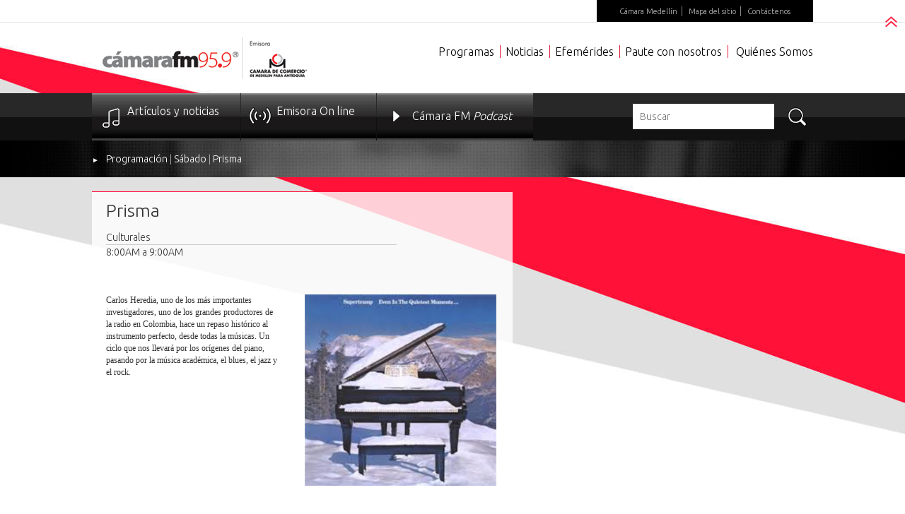

--- FILE ---
content_type: text/html; charset=utf-8
request_url: http://www.camarafm.com/programacion/Sabado/Prisma
body_size: 8506
content:
<!DOCTYPE HTML PUBLIC "-//W3C//DTD HTML 4.0 Transitional//EN">
<html  lang="es-ES">
<head id="Head">
<!--*********************************************-->
<!-- DNN Platform - http://www.dnnsoftware.com   -->
<!-- Copyright (c) 2002-2014, by DNN Corporation -->
<!--*********************************************-->
<meta http-equiv="X-UA-Compatible" content="IE=edge" /><title>
	Prisma
</title><meta id="MetaDescription" name="DESCRIPTION" content="Prisma" /><meta id="MetaKeywords" name="KEYWORDS" content="Cámara FM,DotNetNuke,DNN" /><meta id="MetaCopyright" name="COPYRIGHT" content="Copyright 2026 DNN Corp" /><meta id="MetaGenerator" name="GENERATOR" content="DotNetNuke " />
        <meta content="text/html; charset=UTF-8" http-equiv="Content-Type" />
        <meta content="text/javascript" http-equiv="Content-Script-Type" />
        <meta content="text/css" http-equiv="Content-Style-Type" />
        <meta name="RESOURCE-TYPE" content="DOCUMENT" />
        <meta name="REVISIT-AFTER" content="1 DAYS" />
        <meta name="RATING" content="GENERAL" />
    <link href="/DependencyHandler.axd/8641ca819747f6d438d7ea6410b5f8f9.38.css" type="text/css" rel="stylesheet"/><script src="/DependencyHandler.axd/43c1e9006ad16e07f4cf72299dfdc85a.38.js" type="text/javascript"></script>
    
    
    <!-- Google Tag Manager -->
<script>(function(w,d,s,l,i){w[l]=w[l]||[];w[l].push({'gtm.start':
new Date().getTime(),event:'gtm.js'});var f=d.getElementsByTagName(s)[0],
j=d.createElement(s),dl=l!='dataLayer'?'&l='+l:'';j.async=true;j.src=
'https://www.googletagmanager.com/gtm.js?id='+i+dl;f.parentNode.insertBefore(j,f);
})(window,document,'script','dataLayer','GTM-WS335T');</script>
<!-- End Google Tag Manager -->

<!-- Google Tag Manager (noscript) -->
<noscript><iframe src="https://www.googletagmanager.com/ns.html?id=GTM-WS335T"
height="0" width="0" style="display:none;visibility:hidden"></iframe></noscript>
<!-- End Google Tag Manager (noscript) -->
    
    
<link href="/ScriptsBusiness/kendo/2014.1.318/kendo.common.min.css" type="text/css" rel="stylesheet" /><link href="/ScriptsBusiness/kendo/2014.1.318/kendo.default.min.css" type="text/css" rel="stylesheet" /><link href="/ScriptsBusiness/audio/blue.monday/css/jplayer.blue.monday.min.css" type="text/css" rel="stylesheet" /><link rel='SHORTCUT ICON' href='/Portals/0/favicon.ico' type='image/x-icon' />     
        
			    <script type="text/javascript">
			      var _gaq = _gaq || [];
			      _gaq.push(['_setAccount', 'UA-21162499-1']);
			      _gaq.push(['_trackPageview']);
			 
			      (function() {
				    var ga = document.createElement('script'); ga.type = 'text/javascript'; ga.async = true;
				    ga.src = ('https:' == document.location.protocol ? 'https://' : 'http://') + 'stats.g.doubleclick.net/dc.js';
				    var s = document.getElementsByTagName('script')[0]; s.parentNode.insertBefore(ga, s);
			      })();
			    </script>
        
		  </head>
<body id="Body">
    
    <form method="post" action="/programacion/Sabado/Prisma" id="Form" enctype="multipart/form-data">
<div class="aspNetHidden">
<input type="hidden" name="StylesheetManager_TSSM" id="StylesheetManager_TSSM" value="" />
<input type="hidden" name="ScriptManager_TSM" id="ScriptManager_TSM" value="" />
<input type="hidden" name="__EVENTTARGET" id="__EVENTTARGET" value="" />
<input type="hidden" name="__EVENTARGUMENT" id="__EVENTARGUMENT" value="" />
<input type="hidden" name="__VIEWSTATE" id="__VIEWSTATE" value="W+AV6P/2iSbgNDSVBS4Ym4qqhehPargXkWoDjSPxvgGGWlC48bPYsuoZjF6Ismf+7MuPhxISx8I+ZJUr3Dz0AZh/AV8=" />
</div>

<script type="text/javascript">
//<![CDATA[
var theForm = document.forms['Form'];
if (!theForm) {
    theForm = document.Form;
}
function __doPostBack(eventTarget, eventArgument) {
    if (!theForm.onsubmit || (theForm.onsubmit() != false)) {
        theForm.__EVENTTARGET.value = eventTarget;
        theForm.__EVENTARGUMENT.value = eventArgument;
        theForm.submit();
    }
}
//]]>
</script>


<script src="/WebResource.axd?d=cLhBzHJvu2sh6_-vqeb8th0pu0e9QW7cw3zZF3ri4JLxav6hbdPLHgPb2fSWeqvfzf_yhtVJ9q-S_Us60&amp;t=638901593280000000" type="text/javascript"></script>


<script src="/ScriptsBusiness/Kendo/2014.1.318/kendo.web.min.js" type="text/javascript"></script>
<script src="/ScriptsBusiness/Arkix/arkix.js" type="text/javascript"></script>
<script type="text/javascript">
//<![CDATA[

                    function sbDoSearch621(searchTerms, portalFilterId, contentFilters) {
                        avt.sb.$("#dnn_ctr621_SearchInput_hdnSearchTerms").val(searchTerms);
                        avt.sb.$("#dnn_ctr621_SearchInput_hdnPortalFilterId").val(portalFilterId);
                        avt.sb.$("#dnn_ctr621_SearchInput_hdnContentFilters").val(typeof(contentFilters) == 'undefined' ? '' : contentFilters.join('.'));
                        __doPostBack("sb_DoSearch","621");
                }//]]>
</script>

<script src="/DesktopModules/SearchBoost/js/jquery-1.7.2.js" type="text/javascript"></script>
<script src="/DesktopModules/SearchBoost/js/jquery-ui-1.8.22.js" type="text/javascript"></script>
<script type="text/javascript">
//<![CDATA[
if (typeof(avt) == 'undefined') avt = {}; avt.sb = { $: avt_jQuery_1_7_2 };//]]>
</script>

<script src="/DesktopModules/SearchBoost/js/sb-client.js" type="text/javascript"></script>
<script type="text/javascript">
//<![CDATA[
avt.sb.$(document).ready(function() { avt.sb_initbox('dnn_ctr621_SearchInput_pnlInput', 8, '/DesktopModules/SearchBoost/Autocomplete.ashx?cmd=autocomplete&size=8'); });var __cultureInfo = {"name":"es-ES","numberFormat":{"CurrencyDecimalDigits":2,"CurrencyDecimalSeparator":",","IsReadOnly":false,"CurrencyGroupSizes":[3],"NumberGroupSizes":[3],"PercentGroupSizes":[3],"CurrencyGroupSeparator":".","CurrencySymbol":"€","NaNSymbol":"NaN","CurrencyNegativePattern":8,"NumberNegativePattern":1,"PercentPositivePattern":0,"PercentNegativePattern":0,"NegativeInfinitySymbol":"-∞","NegativeSign":"-","NumberDecimalDigits":2,"NumberDecimalSeparator":",","NumberGroupSeparator":".","CurrencyPositivePattern":3,"PositiveInfinitySymbol":"∞","PositiveSign":"+","PercentDecimalDigits":2,"PercentDecimalSeparator":",","PercentGroupSeparator":".","PercentSymbol":"%","PerMilleSymbol":"‰","NativeDigits":["0","1","2","3","4","5","6","7","8","9"],"DigitSubstitution":1},"dateTimeFormat":{"AMDesignator":"","Calendar":{"MinSupportedDateTime":"\/Date(-62135578800000)\/","MaxSupportedDateTime":"\/Date(253402300799999)\/","AlgorithmType":1,"CalendarType":1,"Eras":[1],"TwoDigitYearMax":2029,"IsReadOnly":false},"DateSeparator":"/","FirstDayOfWeek":1,"CalendarWeekRule":2,"FullDateTimePattern":"dddd, d\u0027 de \u0027MMMM\u0027 de \u0027yyyy H:mm:ss","LongDatePattern":"dddd, d\u0027 de \u0027MMMM\u0027 de \u0027yyyy","LongTimePattern":"H:mm:ss","MonthDayPattern":"d \u0027de\u0027 MMMM","PMDesignator":"","RFC1123Pattern":"ddd, dd MMM yyyy HH\u0027:\u0027mm\u0027:\u0027ss \u0027GMT\u0027","ShortDatePattern":"dd/MM/yyyy","ShortTimePattern":"H:mm","SortableDateTimePattern":"yyyy\u0027-\u0027MM\u0027-\u0027dd\u0027T\u0027HH\u0027:\u0027mm\u0027:\u0027ss","TimeSeparator":":","UniversalSortableDateTimePattern":"yyyy\u0027-\u0027MM\u0027-\u0027dd HH\u0027:\u0027mm\u0027:\u0027ss\u0027Z\u0027","YearMonthPattern":"MMMM\u0027 de \u0027yyyy","AbbreviatedDayNames":["do.","lu.","ma.","mi.","ju.","vi.","sá."],"ShortestDayNames":["D","L","M","X","J","V","S"],"DayNames":["domingo","lunes","martes","miércoles","jueves","viernes","sábado"],"AbbreviatedMonthNames":["ene.","feb.","mar.","abr.","may.","jun.","jul.","ago.","sep.","oct.","nov.","dic.",""],"MonthNames":["enero","febrero","marzo","abril","mayo","junio","julio","agosto","septiembre","octubre","noviembre","diciembre",""],"IsReadOnly":false,"NativeCalendarName":"calendario gregoriano","AbbreviatedMonthGenitiveNames":["ene.","feb.","mar.","abr.","may.","jun.","jul.","ago.","sep.","oct.","nov.","dic.",""],"MonthGenitiveNames":["enero","febrero","marzo","abril","mayo","junio","julio","agosto","septiembre","octubre","noviembre","diciembre",""]},"eras":[1,"d. C.",null,0]};//]]>
</script>

<script src="/Telerik.Web.UI.WebResource.axd?_TSM_HiddenField_=ScriptManager_TSM&amp;compress=1&amp;_TSM_CombinedScripts_=%3b%3bSystem.Web.Extensions%2c+Version%3d4.0.0.0%2c+Culture%3dneutral%2c+PublicKeyToken%3d31bf3856ad364e35%3aes-ES%3a64455737-15dd-482f-b336-7074c5c53f91%3aea597d4b%3ab25378d2" type="text/javascript"></script>
<div class="aspNetHidden">

	<input type="hidden" name="__VIEWSTATEGENERATOR" id="__VIEWSTATEGENERATOR" value="CA0B0334" />
	<input type="hidden" name="__VIEWSTATEENCRYPTED" id="__VIEWSTATEENCRYPTED" value="" />
	<input type="hidden" name="__EVENTVALIDATION" id="__EVENTVALIDATION" value="8CS5hTctkzurbUwXIByBcCg/8MxiDXaDgWgKlb9vWWQU0xtYevF3u8Fs5SjOwWSrCWWf/4Ou/qlLsAZU+DJW4MhCp4Iwow0gaDU0ZRDIa2LD1TZ59SqWCYaFaNMjWkAHmZVlhjVFu5jf8Iwoph1S8EAglZw0ui5L146Js+rYfHLnd+p2XEUMEaVj5j4ncqrBSwPsF5IPLMesTnx5" />
</div><script src="/DependencyHandler.axd/6b49f4eaf62eab9ec5ccaea1ce19c740.38.js" type="text/javascript"></script><script type="text/javascript">
//<![CDATA[
Sys.WebForms.PageRequestManager._initialize('ScriptManager', 'Form', ['tdnn$ctr621$SearchInput$uppnl','dnn_ctr621_SearchInput_uppnl'], [], [], 90, '');
//]]>
</script>

        
        
        

<head>
	<meta name = "viewport" content = "initial-scale = 1.0, maximum-scale = 1.0, user-scalable = no, width = device-width">
    <meta name="format-detection" content="telephone=no">
    
    <link href="/Portals/0/css/bootstrap.css" rel="stylesheet" type="text/css">
    <link href="/Portals/0/css/main.css" rel="stylesheet" type="text/css">
    <link href="/Portals/0/css/jquery.jscrollpane.css" rel="stylesheet" type="text/css">
<script>
(function(i,s,o,g,r,a,m){i['GoogleAnalyticsObject']=r;i[r]=i[r]||function(){
(i[r].q=i[r].q||[]).push(arguments)},i[r].l=1*new Date();a=s.createElement(o),
m=s.getElementsByTagName(o)[0];a.async=1;a.src=g;m.parentNode.insertBefore(a,m)
})(window,document,'script','//www.google-analytics.com/analytics.js','ga');

ga('create', 'UA-21162499-1', 'auto');
ga('send', 'pageview');

</script>
</head>

<body class="reviews">
	<!-- Inicia Script Facebook -->
	<div id="fb-root"></div>
	<script>
		(function(d, s, id) {
		  var js, fjs = d.getElementsByTagName(s)[0];
		  if (d.getElementById(id)) return;
		  js = d.createElement(s); js.id = id;
		  js.src = "//connect.facebook.net/es_LA/sdk.js#xfbml=1&appId=199733620096711&version=v2.0";
		  fjs.parentNode.insertBefore(js, fjs);
		}(document, 'script', 'facebook-jssdk'));
    </script>
    <!-- Termina Script Facebook -->
	
    <main class="group" role="main">
    	<div class="header">
        	<div class="topNav">
            	<div class="wrapper">
                	<div class="container-fluid">
                        <div class="row cf">
                        	<div id="dnn_HeaderTopNav" class="topNavContainer"><div class="DnnModule DnnModule-DNN_HTML DnnModule-415"><a name="415"></a><div id="dnn_ctr415_ContentPane"><!-- Start_Module_415 --><div id="dnn_ctr415_ModuleContent" class="DNNModuleContent ModDNNHTMLC">
	<div id="dnn_ctr415_HtmlModule_lblContent" class="Normal">
	<nav>
<ul class="cf">
    <li><a href="http://www.camaramedellin.com.co" target="_blank">C&aacute;mara Medell&iacute;n</a></li>
    <li><a href="/mapa-del-sitio">Mapa del sitio</a></li>
    <li><a href="/Contacto">Cont&aacute;ctenos</a></li>
</ul>
</nav>
</div>

</div><!-- End_Module_415 --></div>
</div></div>
                        </div>
                    </div>
                </div>
            </div>
            <div class="bottomHeader">
            	<div class="wrapper">
                    <div class="container-fluid">
                        <header role="banner">
                            <div class="row cf">
                            	<div class="logo col-sm-3">
                                	<a href="/default.aspx"><img src="/Portals/0/img/main/img-logo-camarafm.png" alt="CámaraFM 95.9" title="CámaraFM 95.9"></a>
                                </div>
                                <div class="col-xs-2 col-xs-offset-10 visible-xs">
                                	<a href="javascript:void(0)" class="buttonMobileNav">≡</a>
                                </div>
                                <div id="dnn_HeaderPpalNav" class="ppalNav"><!-- DDRmenu v02.00.01 - ULTokens template --><ul>
	
	<li class="toplevel first">
		
			<a href="http://www.camarafm.com/programas">Programas</a>
		
	</li>

	<li class="toplevel">
		
			<a href="http://www.camarafm.com/ultimas-noticias">Noticias</a>
		
	</li>

	<li class="toplevel">
		
			<a href="http://www.camarafm.com/un-dia-como-hoy-efemerides">Efem&#233;rides</a>
		
	</li>

	<li class="toplevel">
		
			<a href="http://www.camarafm.com/paute-con-nosotros">Paute con nosotros</a>
		
	</li>

	<li class="toplevel last">
		
			<a href="http://www.camarafm.com/quienes-somos/historia">Qui&#233;nes Somos</a>
		
	</li>

</ul>




</div>
                            </div>
                        </header>
                    </div>
                </div>
            </div>
            <div class="transNav">
            	<div class="wrapper">
                	<div class="container-fluid">
                    	<div class="row cf">
                        	<div id="dnn_HeaderTransNav" class="navContainer col-sm-9"><div class="DnnModule DnnModule-DNN_HTML DnnModule-417"><a name="417"></a><div id="dnn_ctr417_ContentPane"><!-- Start_Module_417 --><div id="dnn_ctr417_ModuleContent" class="DNNModuleContent ModDNNHTMLC">
	<div id="dnn_ctr417_HtmlModule_lblContent" class="Normal">
	<nav>
<ul>
    <li> <a href="https://www.camarafm.com/ultimas-noticias">Art&iacute;culos y noticias</a></li>
    <li> <a href="https://online.camarafm.com.co/" class="Emisora On line" target="_blank">Emisora On line</a> </li>
    <li> <a href="https://www.spreaker.com/user/camara-fm--18357626" class="Cámara FM Podcast" target="_blank">C&aacute;mara FM <em>Podcast</em></a> </li>
</ul>
</nav>
</div>

</div><!-- End_Module_417 --></div>
</div></div>
                            <div id="dnn_HeaderSearch" class="search col-sm-3"><div class="DnnModule DnnModule-avtSearchBoostInput DnnModule-621"><a name="621"></a><div id="dnn_ctr621_ContentPane"><!-- Start_Module_621 --><div id="dnn_ctr621_ModuleContent" class="DNNModuleContent ModavtSearchBoostInputC">
	<div id="dnn_ctr621_SearchInput_uppnl">
		
<div id="dnn_ctr621_SearchInput_pnlInput"><div class="sbInp sbInp_Default"><input type="text" onfocus="sbInp_clearPlaceholder(this);" onblur="sbInp_syncPlaceholder(this)" class="searchBox searchBoxEmpty" value="Buscar" /><a href="javascript: ;" class="searchBtn" onclick="var p = avt.sb.$(this).parents(&quot;.sbInp:first&quot;); if (p.find(&quot;.searchBox&quot;).hasClass(&quot;searchBoxEmpty&quot;)) return false;var filters=[]; p.find(&quot;.sbcontent-filter&quot;).each(function() { filters.push(avt.sb.$(this).val()); });sbDoSearch621(p.find(&quot;.searchBox&quot;).val(), p.find(&quot;.portalFilter&quot;).val(), filters);"></a></div><script type="text/javascript">
            
            avt.sb.$(document).ready(function() {
                avt.sb.$(".sbInp_Default .searchBox").change(function() {
                    sbInp_syncPlaceholder(this);
                }).change();
            });
        
        </script></div>



 
	</div>

<input name="dnn$ctr621$SearchInput$hdnSearchTerms" type="text" value="Buscar" id="dnn_ctr621_SearchInput_hdnSearchTerms" style="display: none;" />
<input name="dnn$ctr621$SearchInput$hdnPortalFilterId" type="text" id="dnn_ctr621_SearchInput_hdnPortalFilterId" style="display: none;" />
<input name="dnn$ctr621$SearchInput$hdnContentFilters" type="text" id="dnn_ctr621_SearchInput_hdnContentFilters" style="display: none;" />

<div>
<script>
    // some common functions
    function sbInp_clearPlaceholder(sbox) {
        sbox = avt.sb.$(sbox);
        if (sbox.hasClass('searchBoxEmpty')) {
            sbox.removeClass('searchBoxEmpty').val('');
        }
    }
    function sbInp_syncPlaceholder(sbox) {
        sbox = avt.sb.$(sbox);
        sbox.removeClass('searchBoxEmpty');
        var emptyText = 'Buscar';
        if (avt.sb.$.trim(sbox.val()).length == 0 || avt.sb.$.trim(sbox.val()) == emptyText) {
            sbox.addClass('searchBoxEmpty').val(emptyText);
        }
    }
</script>
</div>



</div><!-- End_Module_621 --></div>
</div></div>
                        </div>
                    </div>
                </div>
            </div>
        </div>
        <div id="breadcrum" class="breadcrum">
            <div class="wrapper">
                <div class="container-fluid">
                    <div class="row cf">            	
                        <a href="/" class="breadArrow">►</a>  <span id="dnn_dnnBREADCRUMB_lblBreadCrumb"><a href="http://www.camarafm.com/programacion-semanal" class="SkinObject">Programación</a> | <a href="http://www.camarafm.com/programacion/Sabado" class="SkinObject">Sábado</a> | <a href="http://www.camarafm.com/programacion/Sabado/Prisma" class="SkinObject">Prisma</a></span>

                    </div>
                </div>
            </div>
        </div>         
        <div class="content">
        	<div class="wrapper">
            	<div class="container-fluid">                	
                    <div class="row cf">
                        <div id="dnn_contentProgramacion" class="programacion"><div class="DnnModule DnnModule-FMProgramacionDetalle DnnModule-678"><a name="678"></a><div id="dnn_ctr678_ContentPane"><!-- Start_Module_678 --><div id="dnn_ctr678_ModuleContent" class="DNNModuleContent ModFMProgramacionDetalleC">
	




<script src="/ScriptsBusiness/arkix/DetalleProgramacion.js"></script>
<div id="detalleProgramacionListView"></div>


<script type="text/x-kendo-template" id="templateCancionesProgramacion">
    <li>#:Descripcion#</li>
</script>

<script id="detalleProgramacionTemplate" type="text/x-kendo-template">
<div class="detalle">
    <div class="close-schedule cerrarDetalle">X</div>
    <div class="info col-sm-7">
        <div class="top">
            <h2>#:Nombre#</h2>
            <div class="tipoPrograma">#:TipoPrograma#</div>
        </div>
        <div class="horario">#:HoraPrograma#</div>
        <div class="imagen">
            <img alt="" src="#=RutaImagen#" />
        </div>
        <div class="informacion">#=Descripcion#<span>#:Director#</span></div>
    </div>
    <div class="cancionesProgramacion">
        <h2>Programaci&oacute;n</h2>
        <ul id="listViewCancionesProgramacion_#:IdCalendario#">
        </ul>
    </div>
</div>
</script>



</div><!-- End_Module_678 --></div>
</div></div>
                    </div>                    
                </div>
            </div>
        </div>
        <p>&nbsp;</p>
        <div class="logosFooter">
        	<div class="wrapper">
            	<div class="container-fluid">
                	<div class="row">
                    	<div id="dnn_FooterLogo1" class="col-sm-4 center-block"><div class="DnnModule DnnModule-DNN_HTML DnnModule-685"><a name="685"></a><div id="dnn_ctr685_ContentPane"><!-- Start_Module_685 --><div id="dnn_ctr685_ModuleContent" class="DNNModuleContent ModDNNHTMLC">
	<div id="dnn_ctr685_HtmlModule_lblContent" class="Normal">
	<a href="https://online.camarafm.com.co/" target="_blank"><img class="img-responsive" src="/portals/0/Images/Botones/BannerOnlineCamaraFM.jpg" alt="Escucha Cámara FM Online" title="Escucha Cámara FM Online" /></a>
</div>

</div><!-- End_Module_685 --></div>
</div><div class="DnnModule DnnModule-DNN_HTML DnnModule-687"><a name="687"></a><div id="dnn_ctr687_ContentPane"><!-- Start_Module_687 --><div id="dnn_ctr687_ModuleContent" class="DNNModuleContent ModDNNHTMLC">
	<div id="dnn_ctr687_HtmlModule_lblContent" class="Normal">
	<a href="https://www.facebook.com/959CamaraFM/" target="_blank"><img class="img-responsive" src="/portals/0/Images/Botones/Boton1.jpg" alt="Facebook Cámara FM" title="Facebook Cámara FM" /></a>
<audio autoplay="autoplay"><source src="http://959Camarafm.serverroom.net/;stream.nsv" type="audio/mp3"></source>Your browser does not support the audio element.</audio>
</div>

</div><!-- End_Module_687 --></div>
</div></div>
                        <div id="dnn_FooterLogo2" class="col-sm-4 center-block"><div class="DnnModule DnnModule-DNN_HTML DnnModule-686"><a name="686"></a><div id="dnn_ctr686_ContentPane"><!-- Start_Module_686 --><div id="dnn_ctr686_ModuleContent" class="DNNModuleContent ModDNNHTMLC">
	<div id="dnn_ctr686_HtmlModule_lblContent" class="Normal">
	<a href="https://www.instagram.com/camarafm/" target="_blank"><img class="img-responsive" src="/portals/0/Images/Botones/boton2.jpg" alt="Síguenos en Instagram" title="Síguenos en Instagram" /></a><br />
</div>

</div><!-- End_Module_686 --></div>
</div><div class="DnnModule DnnModule-DNN_HTML DnnModule-688"><a name="688"></a><div id="dnn_ctr688_ContentPane"><!-- Start_Module_688 --><div id="dnn_ctr688_ModuleContent" class="DNNModuleContent ModDNNHTMLC">
	<div id="dnn_ctr688_HtmlModule_lblContent" class="Normal">
	<a href="https://x.com/camarafm" target="_blank"><img alt="X Cámara FM" src="/portals/0/Images/Botones/boton3.jpg" /></a>
</div>

</div><!-- End_Module_688 --></div>
</div></div>
                        <div id="dnn_FooterLogo3" class="col-sm-4 center-block DNNEmptyPane"></div>
                    </div>
                </div>
            </div>
        </div>
        <div class="footer">
        	<div class="wrapper">
            	<div class="container-fluid">
                	<div class="row">
                    	<div class="col-sm-12">
                        	<p>Cámara de Comercio de Medellín para Antioquia. 2014. Todos los derechos reservados.Condiciones de uso del portal</p>
                        </div>
                    </div>
               	</div>
            </div>
        </div>
    </main>


	<div id="dnn_contentPane" class="DNNEmptyPane"></div>
    
    <script type="text/javascript" src="/Portals/0/js/jquery.mousewheel.js"></script>
    <script type="text/javascript" src="/Portals/0/js/jquery.jscrollpane.min.js"></script>
	<script type="text/javascript" src="/Portals/0/js/main.js"></script>
    
</body>

        <input name="ScrollTop" type="hidden" id="ScrollTop" />
        <input name="__dnnVariable" type="hidden" id="__dnnVariable" autocomplete="off" />
        
    
<script type="text/javascript" src="/Resources/Shared/scripts/initWidgets.js" ></script></form>
    
    
</body>
</html>

--- FILE ---
content_type: text/css
request_url: http://www.camarafm.com/Portals/0/css/main.css
body_size: 20077
content:
@charset "utf-8";
/* CSS Document */

/*----------- Fuentes ----------*/
@import url(http://fonts.googleapis.com/css?family=Ubuntu:300); /* font-family: 'Ubuntu', sans-serif; */
@import url(http://maxcdn.bootstrapcdn.com/font-awesome/4.2.0/css/font-awesome.min.css);

/*----------- Estilos Generales ------------*/

a { 
	border: none;
	outline: none !important;
	text-decoration: none;
}

body, html { 
	font-family: 'Ubuntu', sans-serif;
	font-size: 14px;
}

h1, h2, h3, h4, h5, h6 {
	font-family: 'Ubuntu', sans-serif;
	font-weight: 300;
}

h2 {
	font-size: 25px;
}

.cf:before,
.cf:after {
    content: "";
    display: table;
} 
.cf:after {
    clear: both;
}
.cf {
    zoom: 1; /* For IE 6/7 (trigger hasLayout) */
}
.Normal, .NormalDisabled, .NormalDeleted {
	font-size: 14px;
}
.wrapper {
	margin: 0 auto;
	max-width: 1020px;
}

/*----------- 404 Page ------------*/
.Page404 {
	background:url(../img/main/background-404.png) no-repeat center top;
}
.content404 {
	margin-bottom: 80px;
	margin-top: 80px;
}
.content404 h1 {
	color: #FFF;
	font-family: 'Ubuntu', sans-serif;
	font-size: 45px;
	margin-bottom: 20px;
	line-height:45px;
}
.content404 P {
	color: #FFF;
	font-family: 'Ubuntu', sans-serif;
	font-size: 24px;
	line-height: 25px;
}

	.content404 P a {
		color:#fff;
		text-decoration:underline;
	}
	
.content404 img {
	margin-left: 40px;
    margin-top: 72px;
}

.Page404 .logoLogin .col-sm-12 {
	margin-left:-37px;
}


/*----------- Login ------------*/
.login {
	background:url(../img/main/background-login.png) no-repeat center top;
}
.logoLogin {
	margin-top: 50px;
}
.loginContainer > div > div > div > div {
	background:url(../img/main/bg-login-container.png);
	margin-top: 167px;
	margin-bottom: 167px;
	padding-top: 30px;
}
.dnnLoginService input[type="text"], .dnnLoginService input[type="password"] {
	border: 1px solid #898989;
	border-radius: 0;
	margin-bottom: 5px;
	min-width: 265px;
	width: 265px;
}
.dnnPrimaryAction, .dnnFormItem input[type="submit"], a.dnnPrimaryAction {
	background: #e21839;
	border: none;
	border-radius: 0;
	box-shadow: none;
	color: #fff;
	font-weight: normal;
	padding: 10px;
	text-shadow: none;
}
.dnnPrimaryAction:hover, .dnnFormItem input[type="submit"]:hover, a.dnnPrimaryAction:hover {
	background: #b10824;
	border: none;
	color: #fff;
	text-decoration: none;
}
.dnnFormItem button, .dnnFormItem input[type="button"], .dnnFormItem input[type="reset"], .dnnSecondaryAction, a.dnnSecondaryAction, ul.dnnAdminTabNav li a, .dnnLogin .LoginTabGroup span {
	background: #262626;
	border: none;
	border-radius: 0;
	box-shadow: none;
	color: #fff;
	font-weight: normal;
	padding: 10px 19px;
	text-shadow: none;
}
.dnnFormItem button:hover, .dnnFormItem input[type="button"]:hover, .dnnFormItem input[type="reset"]:hover, .dnnSecondaryAction:hover, a.dnnSecondaryAction:hover, ul.dnnAdminTabNav li a:hover, .dnnLogin .LoginTabGroup span:hover {
	background: #898989;
	color: #fff;
}
.dnnActions {
	padding-top: 0;
}
.footerLogin {
	background:url(../img/main/bg-footer-login.png) repeat-x top;
	min-height: 200px;
}
.k-block, .k-widget {
    background-color: rgba(255,255,255,0);
}
.k-widget, .k-block, .k-inline-block, .k-draghandle {
    border-style: none;
}

/******************************/
/*----------- Home------------*/
/******************************/

.home, .programs, .reviews, .efemeridesContent {
	background:url(../img/main/background.jpg) no-repeat center top;
}
.topNav {
	border-bottom: 1px solid #e5e5e5;
	min-height: 30px;
}
.topNavContainer {
	background: none repeat scroll 0 0 #000;
    float: right;
    width: 30%;
}
.topNavContainer ul {
	margin: 5px 0;
	padding: 0;
	text-align: center;
}
.topNavContainer ul li {
	display: inline-block;
	line-height: 20px;
}
.topNavContainer ul li:after {
	color: #888;
	content:"|";
	margin: 0 5px;
}
.topNavContainer ul li:last-child:after {
	content:"";
	margin: 0;
}
.topNavContainer ul li a {
	color: #bebebe;
	font-size: 0.786em;
}
.topNavContainer ul li a:hover, .topNavContainer ul li a:focus {
	color: #fff;
	text-decoration: none;
}
.logo {
	margin: 20px 0;
	text-align: center;
}
.ppalNav ul {
	margin: 32px 0;
	text-align: right;
	padding: 0;
}
.ppalNav ul li {
	border-right: 1px solid #e21839;
	display: inline-table;
	padding: 0 8px 0 4px;
}
.ppalNav ul li:first-child {
	padding: 0 8px 0 0;
}
.ppalNav ul li:last-child {
	border-right: none;
	padding: 0 0 0 8px;
}
.ppalNav ul li a {
	color: #000;
	display: table-cell;
	font-size: 1.143em;
	line-height: 18px;
}
.ppalNav ul li a:hover, .ppalNav ul li a:focus {
	color: #d01836;
	text-decoration: none;
}
.transNav {
	background: #111 url(../img/main/bg-transversal-nav-01.png) repeat-x top;
	min-height: 67px;
}

.navContainer {
	padding:0;
}

.navContainer ul {
	margin: 0;
	padding: 0;
}
.navContainer ul li {
	background:url(../img/main/bg-transversal-nav-li-01.png) repeat-x;
	border-bottom: 3px solid #434343;
	display: block;
	float:left;
	margin-right: 1px;
	position: relative;
}
.navContainer ul li:hover, .navContainer ul li:focus, .navContainer ul li.relevant:hover, .navContainer ul li.relevant:focus,.navContainer ul li.active {
	background:url(../img/main/bg-transversal-nav-li-hover-01.png) repeat-x;
	border-bottom: 3px solid #e21839;
}
.navContainer ul li.relevant {
	background:url(../img/main/bg-transversal-nav-li-relevant-01.png) repeat-x;
	padding-right: 10px;
}
.navContainer ul li.drop:after {
	color: #FFF;
	content:"\f107";
	font-family: FontAwesome;	
	font-size: 25px;
    position: absolute;
    right: 10px;
    top: 23px;
}
.navContainer ul li.desplegar-genero ul {
	background: rgba(0,0,0,0.75);
	display:none;
	left: 0;
    position: absolute;
    top: 100%;
    width: 580px;
    z-index: 10;
}
.navContainer ul li.desplegar-genero ul li{
	background:none;
	color: #fff;
    margin: 0 3px;
    padding: 10px 10px 10px 0;
}
.navContainer ul li a {
	background: url(../img/main/sprite-icons-transversal-nav.png) no-repeat;
	color: #FFF;
	display: block;
	font-size: 1.143em;
	min-height: 64px;
	line-height: 15px;
	padding: 18px 30px 16px 50px;
}
.navContainer ul li a span {
	display: block;
	font-size: 0.750em;
}
.navContainer ul li a {
	background-position: 10px 8px;
}
.navContainer ul li a:hover, .navContainer ul li a:focus {
	text-decoration: none;
}
.navContainer ul li+li a {
	background-position: 10px -49px;
}
.navContainer ul li+li+li a {
	background-position: 10px -103px;
	line-height: 29px;
	outline:none;
}
#dnn_PodcastHome h2 {
	display:none;
}
.tabs .k-widget.k-header.k-tabstrip {
	background: none;
	border: none;
}
.tabs .k-widget.k-header.k-tabstrip {
	background: none repeat scroll 0 0 rgba(0, 0, 0, 0);
	border: medium none;
}
.tabs .k-tabstrip-items.k-reset {
    padding: 0;
}
.tabs .k-item.k-state-default {
	background:#E4E4E4;
    border: medium none;
    border-radius: 0;
	cursor:pointer;
    margin: 0;
    padding: 13px 0 12px;
	text-align: center;
    width: 50%;
}
	.tabs .k-item.k-state-default.k-state-active {
		background:#fff;
	}
	.tabs .k-item.k-state-default span{
		display:none;
	}
	.tabs .k-item.k-state-default .k-link{
		padding:0;
	}
.tabs .k-tabstrip > .k-content {
    border: medium none;
    margin: 15px 0 0;
    padding: 0;
}

/**AUTOPAUTA**/

.autoPauta {
	margin-top:42px;
	min-height:207px;
}

.autoPauta img {
	width:100%;
}


/*GENERALES*/

.h1Content {
    background: rgba(255, 255, 255, 0.8) none repeat scroll 0 0;
    border-top: 1px solid #ff1138;
    box-sizing: border-box;
    margin: 20px 0;
    padding: 0 20px 20px;
}

/*********/
/*GENEROS*/
/*********/

.generosCont, 
.generosCont h2 {
	display:none;
}

.generosCont #listGeneros {    
    border:none;    
    margin: 20px 0; 
	max-height:none;   
}

	.generosCont #listGeneros .generos {	
		margin: 0.25%;
		padding: 0;
		width: 19.5%;
	}

		.generosCont #listGeneros .generos a {
			color: #fff;
			display: inline-block;
			padding: 10px 4%;
			text-decoration:none;
			width: 92%;
		}

		.generosCont #listGeneros .generos:hover {
			background:#FF1138;
		}

/**************/
/*PROGRAMACION*/
/**************/

.programHeader {
    background: rgba(255, 255, 255, 0.8) none repeat scroll 0 0;
    border-top: 1px solid #ff1138;
    box-sizing: border-box;
    margin: 20px 0;
    padding: 0 20px 20px;
}

.programSchedule {
display:block;
}

.programSchedule .DNNContainer_Title_h2 > h2 {
	display:none;
}

.programSchedule .tab-container {
display: inline-block;
position:relative;
}
	
.programSchedule .tab-container .btnClose {
background: #282828;
color: #fff;
cursor: pointer;
padding: 8px 15px;
position: absolute;
right: 0;
top: 25px;
z-index:10;
}

.programSchedule .tab-container .btnClose:hover {
background:#FF1138;
}


/*TABS DE FECHAS*/
	.programSchedule .tab-container .fechasFiltro {
		float: left;
		width: 100%;
	}
		
		.programSchedule .tab-container .tabsVertical {
			box-sizing: border-box;
			float: left;
			list-style: outside none none;
			margin: 0;
			padding: 0;
			width: 100%;
		}
		
			.programSchedule .tab-container .tabsVertical > li {
				background: #282828 none repeat scroll 0 0;
				box-sizing: border-box;
				color: #fff;
				float: left;
				font-size: 16px;
				margin: 0 0.2%;
				padding: 0;
				transition: all 0.3s ease-in-out;
				width: 13.8857%;
			}
			
				.programSchedule .tab-container .tabsVertical > li.k-state-selected,
				.programSchedule .tab-container .tabsVertical > li:hover {
					background:#FF1138;
				}
			
				.programSchedule .tab-container .tabsVertical > li a {
					box-sizing: border-box;
					float: left;
					padding: 6% 3% 6% 2%;
					text-decoration: none;
					width: 100%;
				}
		
			.programSchedule .tab-container .tabsVertical .fecha {
				color: #ff1138;
				float: left;
				font-size: 30px;
				font-weight: 700;
				line-height: 35px;
				text-align: center;
				width: 40%;
			}
			
				.programSchedule .tab-container .tabsVertical .fecha p {
					margin:0;
				}
				
					.programSchedule .tab-container .tabsVertical .fecha p span {
						font-size:14px;
						font-weight:300;
					}
			
				.programSchedule .tab-container .tabsVertical li.k-state-selected .fecha,
				.programSchedule .tab-container .tabsVertical li:hover .fecha {
					color:#282828;
				}
				
				.programSchedule .tab-container .tabsVertical .fecha > span {
					float: left;
					font-size: 14px;
					font-weight: 400;
					line-height:14px;
					width: 100%;
				}
			
			.programSchedule .tab-container .tabsVertical .dia {
				color: #fff;
				float: right;
				font-size: 15px;
				font-weight: 700;
				margin: 8px 0 0;
			}

/*ENCABEZADO CONTENIDO*/

.programSchedule .tab-container .encabezado-jornada {
	background: rgba(255, 255, 255, 0.7) none repeat scroll 0 0;
    border-top: 1px solid #e4163a;
    box-sizing: border-box;
    float: left;
    margin: 50px 0 0;
    padding: 0;
    width: 100%;
}
	
	.programSchedule .tab-container .encabezado-jornada .encabezado-maniana,
	.programSchedule .tab-container .encabezado-jornada .encabezado-tarde,
	.programSchedule .tab-container .encabezado-jornada .encabezado-noche {
		box-sizing:border-box;		
		font-size: 24px;
		margin: 10px 0 20px;
		padding: 5px 0 5px 7%;
	}
	
	.programSchedule .tab-container .encabezado-jornada .encabezado-maniana,
	.programSchedule .tab-container .encabezado-jornada .encabezado-tarde {
		float:left;
		margin-right:2%;
		width:32%;		
	}
	
	.programSchedule .tab-container .encabezado-jornada .encabezado-noche {
		float:right;
		width:32%;
	}
	
	.programSchedule .tab-container .encabezado-jornada .encabezado-maniana {
		background: url("/Portals/0/images/manana.png") 15px center no-repeat;
		border-left: 7px solid #FFBF00;
	}
	
	.programSchedule .tab-container .encabezado-jornada .encabezado-tarde {
		background: url("/Portals/0/images/tarde.png") 15px center no-repeat;
		border-left: 7px solid #F66610;
	}
	
	.programSchedule .tab-container .encabezado-jornada .encabezado-noche {
		background: url("/Portals/0/images/noche.png") 15px center no-repeat;
		border-left: 7px solid #FF1138;
	}

/*CONTENIDO TABS*/

		.programSchedule .tab-container .tab-content {
			background: rgba(255, 255, 255, 0.7) none repeat scroll 0 0;
			border: medium none;
			box-sizing: border-box;
			float: right;
			margin: 0;
			padding: 0;
			width: 100%;
		}
		
			.programSchedule .tab-container .tab-content .jornada-man,
			.programSchedule .tab-container .tab-content .jornada-tarde {
				float:left;
				margin-right:2%;
				min-height:1px;
				min-width:32%;
				width:32%;				
			}
			
				.programSchedule .tab-container .tab-content .jornada-man .Mañana,
				.programSchedule .tab-container .tab-content .jornada-tarde .Tarde,
				.programSchedule .tab-container .tab-content .jornada-noche .Noche {
					border-top:1px solid #e4163a;
					box-sizing: border-box;
					margin:0 0 20px;
				}
				
				.programSchedule .tab-container .tab-content .jornada-man .Mañana {					
					border-left: 7px solid #ffbf00;					
				}
				
				.programSchedule .tab-container .tab-content .jornada-tarde .Tarde {
					border-left: 7px solid #F66610;
				}
			
			.programSchedule .tab-container .tab-content .jornada-noche {
				float:right;				
				width:32%;
			}
			
				.programSchedule .tab-container .tab-content .jornada-noche .Noche {
					border-left: 7px solid #FF1138;
				}
			
			.programSchedule .tab-container .tab-content .convertAcc,
			.programSchedule .tab-container .tab-content .tooltip {
				display:none;
			}
			
			.programSchedule .tab-container .tab-content .tab h2 {
				border-bottom: 1px solid #c4c4c4;				
				font-size: 24px;
				margin: 0 0 20px;
				padding: 10px 0;				
			}
			
			.programSchedule .tab-container .tab-content .tab ul {
				margin:0;
				list-style:none;
			}
			
				.programSchedule .tab-container .tab-content .tab ul li {
					background: #eee url("../img/main/schBg.png") no-repeat scroll right top;
					cursor: pointer;
					display: inline-block;
					margin: 0;
					min-height: 82px;
					padding: 0;
					position: relative;
					transition: all 0.3s ease-in-out;
				}
				
					.programSchedule .tab-container .tab-content .tab ul li a {
						color: #282828;
						display: block;
						min-height: 55px;
						outline:none;
						padding: 0;
						text-decoration:none;
					}
					
						.programSchedule .tab-container .tab-content .tab ul li a .imagen {
							float: left;
							width: 30%;
						}
							
							.programSchedule .tab-container .tab-content .tab ul li a .imagen img {
								max-width:100%;
							}
						
						.programSchedule .tab-container .tab-content .tab ul li a .horario,
						.programSchedule .tab-container .tab-content .tab ul li a .nombrePrograma {
							box-sizing:border-box;
							float: left;
							width: 70%;
						}
						
						.programSchedule .tab-container .tab-content .tab ul li a .horario {
							padding:25px 0 0;
						}
						
							.programSchedule .tab-container .tab-content .tab ul li a .horario p,
							.programSchedule .tab-container .tab-content .tab ul li a .nombrePrograma {
								margin:0;
								padding:0 10px;
							}
				
					.programSchedule .tab-container .tab-content .tab ul li.active,
					.programSchedule .tab-container .tab-content .tab ul li:hover {
						background: #282828 url("../img/main/schBg.png") top right no-repeat;						
					}
					
						.programSchedule .tab-container .tab-content .tab ul li.active a,
						.programSchedule .tab-container .tab-content .tab ul li:hover a{
							color:#fff;
						}
				
					.programSchedule .tab-container .tab-content .tab ul li .nombrePrograma {
						font-size: 18px;
						font-weight: 700;
					}
					
					.programSchedule .tab-container .tab-content .tab ul li .detalle {
						background: #ddd;
						color:#282828;
						cursor:auto;
						left: 0;
						margin-top:10px;
						min-width: 714px;
						position: absolute;
						top: 100%;
						padding-bottom: 10px;						
						z-index: 100;
					}
					
						.programSchedule .tab-container .tab-content .Tarde ul li .detalle {
							left:-243px;							
						}
						
						.programSchedule .tab-container .tab-content .Noche ul li .detalle {
							left:auto;
							right:0;
						}
						
						.programSchedule .tab-container .tab-content .tab ul li .detalle .top {
							border-bottom: 1px solid #c4c4c4;
							display: inline-block;
							width: 100%;
						}
						
							.programSchedule .tab-container .tab-content .tab ul li .detalle .top h2 {
								border:none;
								float:left;
								margin:0;
								width:65%;
							}
							
							.programSchedule .tab-container .tab-content .tab ul li .detalle .top .tipoPrograma {
								background: #FF1138;
								color: #fff;
								float: right;
								margin: 0;
								padding: 19px;
								text-align: center;
								width: 25%;
							}
							
						.programSchedule .tab-container .tab-content .tab ul li .detalle .info .imagen {
							float: left;
							margin: 5% 4% 2% 0;
							min-height: 10px;
							width: 26%;
						}
						
							.programSchedule .tab-container .tab-content .tab ul li .detalle .info .imagen > img {
								height: auto;
								width: 100%;
							}
						
						.programSchedule .tab-container .tab-content .tab ul li .detalle .info .informacion {
							float: right;
							margin: 5% 0;
							width: 70%;
						}
						
							.programSchedule .tab-container .tab-content .tab ul li .detalle .info .informacion > span {
								display: inline-block;
								font-weight: 700;
								margin: 10px 0 0;
								width: 100%;
							}
							
						.programSchedule .tab-container .tab-content .tab ul li .detalle .cancionesProgramacion {
							background:#111;
							float: right;
							padding: 0 15px;
							width: 33%;
						}
						
							.programSchedule .tab-container .tab-content .tab ul li .detalle .cancionesProgramacion h2{
								color:#fff;
							}
						
						.programSchedule .tab-container .tab-content .tab ul li .detalle .cancionesProgramacion ul {
							overflow-y:auto;
							height:240px;
							margin:0 0 15px;
							padding:0;
						}
						
							.programSchedule .tab-container .tab-content .tab ul li .detalle .cancionesProgramacion ul li{
								background: #282828;
								color:#FFF;
								cursor:auto;
								margin:0 0 3px;
								min-height:0;
								padding:10px;
							}
							
								.programSchedule .tab-container .tab-content .tab ul li .detalle .cancionesProgramacion ul li a {
									padding:10px;
									color:#FFF;
									display:block;
									text-align:center;
									text-decoration:none;
								}
								
									.programSchedule .tab-container .tab-content .tab ul li .detalle .cancionesProgramacion ul li a:hover {
										background: #FF1138;
									}
											
/*----------- DETALLES ---------------*/

.programacion .DNNContainer_Title_h2.SpacingBottom > h2 {
    display: none;
}

.programacion .detalle .info {
    background: rgba(255, 255, 255, 0.8) none repeat scroll 0 0;
    border-top: 1px solid #ff1138;
	margin:20px 0;
	min-height: 272px;
    padding: 0 20px 20px;
	position:relative;
}		

	.programacion .detalle .info .top,
	.programacion .detalle .info .horario {
		box-sizing: border-box;
		float: left;
		width: 74.1%;
	}
	
	.programacion .detalle .info .informacion {
		box-sizing: border-box;
		float: left;
		width: 44%
	}
	
	.programacion .detalle .info .top {
		border-bottom: 1px solid #ccc;
	}
	
		.programacion .detalle .info .top > h1 {
			float: left;
			margin:20px 0;
			width: 75%;
		}
		
		.programacion .detalle .info .top .tipoPrograma h2 {
			background: #ff1138 none repeat scroll 0 0;
			color: #fff;
			float: right;
			font-size:14px;
			margin:0;
			padding: 29px 0;
			text-align: center;
			width: 25%;
		}
	
	.programacion .detalle .info .horario {
		margin-bottom: 50px;
	}

	.programacion .detalle .info .imagen {
        float: right;
	}
	
.programacion .detalle .cancionesProgramacion {
    background: #111 none repeat scroll 0 0;
    box-sizing: border-box;
    display: inline-block;
    padding: 2%;
    width: 100%;
}

	.programacion .detalle .cancionesProgramacion > h3 {
		border-bottom: 1px solid #c4c4c4;
		color: #fff;
		margin: 0 0 20px;
		padding: 0 0 10px;
	}
	
	.programacion .detalle .cancionesProgramacion > ul {
		list-style: outside none none;
		margin: 0;
	}
	
		.programacion .detalle .cancionesProgramacion > ul > li {
			background: #282828 none repeat scroll 0 0;
			box-sizing: border-box;
			color: #fff;
			float: left;
			margin: 0 0.5% 1%;
			min-height: 70px;
			padding: 1.5% 1%;
			width: 32.3333%;
		}



/*---------- Breadcrum ------------*/

.breadcrum {
	background: url(../img/main/breadbg.jpg) top center no-repeat;
	color:#aaa;
	padding: 16px 0;
}

.breadcrum a {
	color:#fff;
}

	.breadcrum a.breadArrow {
		font-size:10px;
		margin-right: 7px;
	}

/*--------- Banner Home -----------*/
.bannerHome {
	background: url(../img/main/bg-banner-01.png) no-repeat center;
	min-height: 404px;
}

.bannerHome01.col-sm-8 {
	margin-top: 30px;
    padding: 0;
}

	.bannerHome01.col-sm-8 .slider-wrapper.theme-default {
		position: relative;
	}
	
	.bannerHome01.col-sm-8 .theme-default .nivoSlider,
	.bannerHome02 .theme-default .nivoSlider {    
		box-shadow: none;
		margin-bottom: 0;
	}

	.bannerHome01.col-sm-8 .theme-default .nivo-controlNav {
		padding: 0;
		text-align: left;
	}
	
	.bannerHome01.col-sm-8 .nivo-caption {		
		border-bottom: 3px solid #fff;
		bottom: auto;		
		color: #fff;		
		float: left;
		font-family: 'Ubuntu', sans-serif;
		font-size: 12px;		
		left: auto;			
		padding: 34px;
		position: absolute;
		right: 10%;
		top: 20%;
		width: 45%;
		z-index: 8;
	}
	
		.bannerHome01.col-sm-8 .nivo-caption b{
			display: inline-block;
			font-size:35px;
			font-weight:400;
			margin-bottom:2px;
			line-height:30px;
			width:100%;
		}
		
		.bannerHome01.col-sm-8 .nivo-caption br,
		.bannerHome02 .nivo-caption br {
			display:none;
		}
		
	.bannerHome01.col-sm-8 .theme-default .nivo-controlNav a {    
		width: 42px;
	}

/***********/
/*CARATULAS*/
/***********/

.bannerHome02{
	margin-top: 30px;
	position: relative;
}
	.bannerHome02 .contenedor-global-caratulas {
		background:#000;
		border-top: 1px solid #E3173A;
	}
	
	.bannerHome02 .titulo-principal {	
		color:#fff;
		font-size:30px;
		padding-left: 10px;
		top: 0;
		z-index: 10;
	}
	.bannerHome02 .contenedor-caratulas .contenedor-detalles {
		height:auto;
		width:100%;
	}
	
		.bannerHome02 .contenedor-global-caratulas .contenedor-detalles .accion-siguiente, 
		.bannerHome02 .contenedor-global-caratulas .contenedor-detalles .accion-anterior {
			background: url("/DesktopModules/EasyDnnGallery/css/themes/default/arrows.png") no-repeat scroll 0 0 rgba(0, 0, 0, 0);
			top: 33%;
		}
		
		.bannerHome02 .contenedor-global-caratulas .contenedor-detalles .accion-siguiente {
			background-position:-30px 0;
			right: 15px;
		}
		
		.bannerHome02 .contenedor-global-caratulas .contenedor-detalles .accion-anterior {
			background-position:0 0;
			left: 15px;
		}
		
		.bannerHome02 .contenedor-caratulas .contenedor-detalles .detalle-caratula img {
			padding:3% 20%;
			width:100%;
		}
		
		.bannerHome02 .contenedor-global-caratulas .contenedor-detalles .detalle-titulo, 
		.bannerHome02 .contenedor-global-caratulas .contenedor-detalles .detalle-artista {
			bottom: auto;
			display: inline-block;
			margin-left:10px;
			position:relative;
		}
		
		.bannerHome02 .contenedor-global-caratulas .contenedor-detalles .detalle-titulo {
			color: #fff;			
			font-size: 24px;
			line-height: 24px;
			margin-bottom: 2px;
			width: 100%;
		}
		
		.bannerHome02 .contenedor-global-caratulas .contenedor-detalles .detalle-artista {
			color: #e3173a;			
			font-size: 12px;
			margin-bottom: 11px;
			opacity: 1;
		}
/*---------- BUSCADOR -----------*/

.search {
	margin-top:15px;
	position:relative;
}

.search .searchBox {
	border:0;
	border-radius: 0;
    float: left;
	font-family: 'Ubuntu', sans-serif;
    font-style: normal;
    height: auto;
    margin: 0;
    padding: 8px 10px;
    width: 200px !important;
	position:absolute;
	right:55px;
}

.search .searchBtn {
    background: url("../img/main/searchBtn.png") no-repeat scroll left center transparent;
	left:auto; 
	opacity: 1;   
    right: 0; 
	position:absolute;   
}

.avtsbDefault .avtsb_result {
    margin-bottom: 25px;
}

.avtsbDefault .avtsb_title_big {
	color:#333;
}

.avtsbDefault .avtsb_title:link, 
.avtsbDefault .avtsb_title:visited {
    color: #FF1138;
    display: block;
    font-size: 16px;
    font-weight: 700;
    margin: 0 0 10px;
    text-align: left;
}

.avtsb_result a {
	color:#FF1138;
}
.avtsbDefault .highlight {
	background-color: #FFCFD7 !important;
}
/*---------- Efemerides Home -------------*/
.efemeridesHome {
	background:url(../img/main/bg-efemerides-home-01.jpg) center center no-repeat;	
	margin-bottom: 30px;
	min-height: 420px !important;
	position:relative;
}
.efemeridesHome h1, .surveyHome h1 {
	color: #FFF;
	font-size: 1.875em;
	line-height: 26px;
	margin: 18px;
}
.efemeridesHome h1 time {
	color: #e9e8e5;
	display:block;
	font-size: 0.800em;
}
.efemeridesHome .social {
	border: 1px solid #FFF;
	margin: 0 22px;
	padding: 9px;
	text-align: center;
	width: 50%;
}
.efemeridesHome .social a {
    margin: 0 9px;
}
.efemeridesHome p {
	background:url(../img/main/img-icon-paragraph-efemerides-01.png) no-repeat left top;
	color: #FFF;
	line-height: 20px;
    margin: 40px 22px 0;
	min-height: 20px;
	padding:0 0 0 52px
}
.efemeridesHome footer > a {
	border: 1px solid #ffffff;
    bottom: 20px;
    color: #ffffff;
    display: block;
    font-size: 1.286em;
    left: 50px;
    padding: 5px 16px;
    position: absolute;
}
.efemeridesHome footer > a:hover, .efemeridesHome footer > a:focus  {
	background: rgba(255,255,255,0.2);
	text-decoration: none;
}
.efemeridesHome .DnnModule.DnnModule-DNN_HTML.DnnModule-421 {
    min-height: 420px;
}

/*---------- Encuesta Home -------------*/

.surveyHome {
	background:#FFF url(../img/main/bg-survey-header-home-01.png) no-repeat top;
	background-size: 100% auto;
	border-bottom: 1px solid #e21839;
}

	.surveyHome h2 {
		color: #FFF;
		font-size:24px;
		padding:0 10px;
	}

	.surveyHome .surveyitems .Normal {
		margin: 0 0 0 15px;
	}
	
	.surveyHome .surveyitems .NormalBold,
	.surveyHome #dnn_ctr612_Survey_Message_Label,
	.surveyHome .surveyresultsitems .NormalBold{
		color: #fff;
		display: inline-block;
		margin: 0 0 50px;
		padding: 0 3%;
		width: 100%;	
	}
	
	.surveyHome .surveyitems input[type="checkbox"],
	.surveyHome .surveyitems input[type="radio"] {
		margin-right: 10px;
	}
	
	.surveyHome .surveyitems label {
		display: inline-block;
		margin: 0 0 10px;
	}

	.surveyHome .CommandButton {
		background:url(../img/main/bg-send-button-survey-home-01.png) repeat-x center;
		border: 0 none;
		color: #fff;
		display: inline-block;
		float: left;
		font-size: 14px;
		margin: 0 0 10px;
		padding: 12px 38px;
		text-align:center;
	}
	
	.surveyHome .CommandButton:last-child {
		float:right;
	}

.surveyHome #dnn_ctr612_Survey_Message_Label {
	margin:0 0 5px;
}

.surveyHome .surveyresultsitems .NormalBold {
	margin:0 0 30px;
}

.surveyHome .surveyresulttemplateLI {
    display: inline-block;
    height: 40px;
    margin: 0 0 10px;
    position: relative;
    width: 100%;
}

	.surveyHome .surveyresulttemplateLI .YourCompanyNameSurveyResults {
		position: absolute;
		width: 100%;
	}

	.surveyHome .surveyresulttemplateLI .Normal {
		position: absolute;
		top: 50%;
		width: 100%;
	}
	
		.surveyHome .surveyresulttemplateLI .Normal img {
			max-width:270px;
		}
	
	.surveyHome > span {
		display: inline-block;
		font-weight: 700;
		margin-bottom: 10px;
	}

/**************ENCUESTA GENERAL**************************/

.contactForm .ModDigFormC .control .label_top {
	float: left;
    font-size: 16px;
	font-weight:700;
    padding: 20px 3px;
    width: auto;
}

.contactForm .ModDigFormC .control label {
	font-size:13px;
}

.contactForm .ModDigFormC .control .field {
	width:100%;
}

	.contactForm .ModDigFormC .control .field input[type="text"] {
		border: 1px solid #898989;
		float:left;
		height: 40px;
		margin:10px 0 0;
		width: 100%;
	}
	
	.contactForm .ModDigFormC .control .field textarea {
		border: 1px solid #898989;
		float:left;
		height: 100px;
		margin:10px 0 0;
		width: 100%;
	}
	
	.contactForm .ModDigFormC .control .field input[type="radio"],
	.contactForm .ModDigFormC .control .field input[type="checkbox"] {
		margin-right: 10px;
	}

.contactForm .ModDigFormC .submit a {
	background: #262626;
    border-top: 3px solid #ff1138;
    color: #ffffff;
    float: right;
    padding: 10px 30px;
}

/*---------- Mas escuchados y compartidos -------------*/

.jp-audio {
	display: table;
}
#ContainerTheMost,
#ContainerTheMostShared {
    height: 665px;
	overflow:hidden;
	width:100% !important;
}

#ContainerTheMost .jspContainer,
#ContainerTheMostShared .jspContainer {
	width:100% !important;	
}

#ContainerTheMost .jspContainer .jspPane,
#ContainerTheMostShared .jspContainer .jspPane {
	width:96% !important;
	left:0 !important;
}

.TheMost {	
	padding:13px 0;
	position: relative;
}
	.TheMost:last-child {
		border:none;
	}
.TheMost h3 {
    font-family: "Ubuntu",sans-serif;
    font-size: 18px;
    line-height: 19px;
    margin: 10px 0;
}
#ContainerTheMost #pager,
.SocialAllPage {
	display:none;
}
.seePodContainer {
	background: url("../img/main/seePodBg.jpg") top center no-repeat;
	padding:50px 0 0;
	text-align:center;
}
	.seePodContainer .seePod{
		background: url("../img/main/podBg.jpg") top center repeat-x;
		color:#fff;
		display: block;
    	padding: 15px;
		width: 95%;
	}
.gadgetButton {
	background: #ececec;
	color: #12120f;
	display: block;
	float: left;
	font-size: 1.214em;
	margin-bottom: 10px;
	padding: 10px 0 10px 5%;
	width: 50%;
}
.gadgetButton:hover, .gadgetButton:focus, .gadgetButton.active {
	background: #12120f;
	color: #FFF;
	text-decoration: none;
}
.gadgetButton i {
	margin-right: 15px;
}
.fbResize {
	margin: 0 2%;
}
.logosFooter {
    margin-top: 100px;
}
.logosFooter a{
	display:inline-block;
}
.logosFooter .col-sm-4 {
	margin-bottom: 30px;
	text-align: center;
}

/*-------------- Noticias ---------------*/
.contentLeft {
    float: left;
	margin-top:25px;
    width: 75%;
}
	.contentLeft .eds_news_NewsOne.eds_subCollection_news .edn_487_article_list_wrapper {
		display:inline-block;
	}
	
		.contentLeft .eds_news_NewsOne.eds_subCollection_news .edn_487_article_list_wrapper span:first-child {
			border-bottom:1px solid #000;
			float:left;
			width:100%;
		}
			.contentLeft .eds_news_NewsOne.eds_subCollection_news .edn_487_article_list_wrapper span:first-child > .article.in_list.span {
				margin:0;
			}
		
			.contentLeft .eds_news_NewsOne.eds_subCollection_news .edn_487_article_list_wrapper span:first-child .article.in_list.span > .content > .article_image {
				float:left;
				height:auto;
				margin-bottom:0;
				margin-right:2%;
				width:49%;				
			}			
			
				.contentLeft .eds_news_NewsOne.eds_subCollection_news .edn_487_article_list_wrapper span:first-child .article.in_list.span > .content > .contentMargin > .mainContent > h2,
				.contentLeft .eds_news_NewsOne.eds_subCollection_news .edn_487_article_list_wrapper span:first-child .article.in_list.span > .content > .contentMargin > .mainContent > h3,
				.contentLeft .eds_news_NewsOne.eds_subCollection_news .edn_487_article_list_wrapper span:first-child .article.in_list.span > .content > .contentMargin > .mainContent > .summary {
					float:right;
					width:47%;
					margin-right:2%;
				}
				
				.contentLeft .eds_news_NewsOne.eds_subCollection_news .edn_487_article_list_wrapper span .article.in_list.span > .content > .contentMargin > .mainContent > h2 {
					display:inline-block;
					width:100%;
				}
				.contentLeft .eds_news_NewsOne.eds_subCollection_news .edn_487_article_list_wrapper span:first-child .article.in_list.span > .content > .contentMargin > .mainContent > h2 {
					border-bottom: 1px solid #555;
				}
				.contentLeft .eds_news_NewsOne.eds_subCollection_news .edn_487_article_list_wrapper span .article.in_list.span > .content > .contentMargin > .mainContent > h2 {
					border-bottom: 1px solid #CCC;
					margin-bottom:5px;
					padding: 15px 0;
				}
				
					.contentLeft .eds_news_NewsOne.eds_subCollection_news .edn_487_article_list_wrapper span .article.in_list.span > .content > .contentMargin > .mainContent > h2 a {
						color:#282828;
						font-family: "Ubuntu",sans-serif;
						font-weight:400;
						font-size:24px;
						line-height: 22px;
					}
				
				.contentLeft .eds_news_NewsOne.eds_subCollection_news .edn_487_article_list_wrapper span .article.in_list.span > .content > .article_image {
					height:180px;
					margin:0;
					width:100%;
				}
				
				.contentLeft .eds_news_NewsOne.eds_subCollection_news .edn_487_article_list_wrapper span:first-child .article.in_list.span > .content > .contentMargin > .mainContent > .publishDate {
					float:right;
					height:auto;
					margin-bottom: 15px;
					margin-right:2%;
					width:47%
				}
				
				.contentLeft .eds_news_NewsOne.eds_subCollection_news .edn_487_article_list_wrapper span .article.in_list.span > .content > .contentMargin > .mainContent > .publishDate {
					display:inline-block;
					margin-bottom:15px;
					width:100%;
				}
				
				.contentLeft .eds_news_NewsOne.eds_subCollection_news .edn_487_article_list_wrapper span .article.in_list.span > .content > .contentMargin > .mainContent > .summary {
					color:#282828;
					font-family: "Ubuntu",sans-serif;
					line-height:14px;
				}
			
		.contentLeft .eds_news_NewsOne.eds_subCollection_news .edn_487_article_list_wrapper span {
			background: rgba(255,255,255,0.45);
			float:left;
			margin-bottom:20px;		
			margin-right: 2%;
			width:49%;
		}
		
			.contentLeft .eds_news_NewsOne.eds_subCollection_news .edn_487_article_list_wrapper span .meta_text,
			.contentLeft .eds_news_NewsOne.eds_subCollection_news .edn_487_article_list_wrapper span .box_list_container {
				display:none;
			}
		
		.contentLeft .eds_news_NewsOne.eds_subCollection_news .edn_487_article_list_wrapper span:last-child {
			margin-right: 0;
		}

	.contentLeft .eds_news_NewsOne.eds_subCollection_news .edn_487_article_list_wrapper .article.in_list.span > .content > .article_image img {
		border-radius: 0;
		margin:0;
		width:100%;
	}
	
	.contentLeft  .eds_news_NewsOne.eds_subCollection_news .article_pager {
		margin:10px 0 80px;
	}
	
	.contentLeft  .eds_news_NewsOne.eds_subCollection_news .article_pager a,
	.contentLeft  .eds_news_NewsOne.eds_subCollection_news .article_pager a.active {		
		border: none;
		border-radius:0;
		box-shadow: none;
		color:#FFF;
		padding: 10px 15px;		
	}
	
	.contentLeft  .eds_news_NewsOne.eds_subCollection_news .article_pager a {
		background: #333;
	}
	
	.contentLeft  .eds_news_NewsOne.eds_subCollection_news .article_pager a.active,
	.contentLeft  .eds_news_NewsOne.eds_subCollection_news .article_pager a:hover {
		background: #e4163a;
		box-shadow: none;
	}

.contentRight {
	background: rgba(255,255,255,0.45);
    float: right;
	margin-top:25px;
    width: 23%;
}

	.contentRight h2 {
		border-top: 1px solid #e4163a;
		display: inline-block;
		font-size: 24px;
		margin: 0 0 20px;
		padding: 10px;
		width: 100%;
	}
	
	.contentRight .eds_news_NewsOne.eds_subCollection_news .article.in_list.span > .content {
		position:relative;
	}
	
		.contentRight .eds_news_NewsOne.eds_subCollection_news .article.in_list.span > .content > .article_image {
			margin:0;
			width: 100%;
		}
		
			.contentRight .eds_news_NewsOne.eds_subCollection_news .article.in_list.span > .content > .article_image img,
			.contentLeftInner .eds_news_NewsOne.eds_subCollection_news .article.details .article_image > img {			
				border-radius: 0;			
				margin: 0;			
				padding: 0;
				width: 100%;
			}
		
		.contentRight .eds_news_NewsOne.eds_subCollection_news .article.in_list.span > .content > .contentMargin {
			height: 97%;
			left: 0;
			margin: 1.5%;
			overflow: hidden;
			position: absolute;
			top: 0;
			width: 97%;
		}			
			.contentRight .eds_news_NewsOne.eds_subCollection_news .article.in_list.span > .content > .contentMargin > .mainContent {
				background: rgba(0,0,0,0.8);
				border-top: 1px solid #e4163a;
				bottom: -111px;
				margin: 0;
				max-height: 100%;
				padding: 10px;
				position: absolute;
				transition: all 0.3s ease 0s;
				width: 100%;
			}
			
			.contentRight .eds_news_NewsOne.eds_subCollection_news .article.in_list h3,
			.contentRight .eds_news_NewsOne.eds_subCollection_news .article.in_list.span > .content > .contentMargin > .mainContent > .publishDate,
			.contentRight .eds_news_NewsOne.eds_subCollection_news .article.in_list.span > .content > .contentMargin > .mainContent > .summary {
				border:none;				
				color:#fff;
				font-family: "Ubuntu",sans-serif;
				margin:0;
				overflow:hidden;				
				padding: 0;				
				transition: all 0.3s ease;								
			}
			
			.contentRight .eds_news_NewsOne.eds_subCollection_news .article.in_list h3 {				
				padding:0;							
			}
			
				.contentRight .eds_news_NewsOne.eds_subCollection_news .article.in_list h3 a {
					color:#fff;
					font-family: "Ubuntu",sans-serif;
					font-size:18px;
					font-weight:400;
					line-height:22px;
				}
			
			.contentRight .eds_news_NewsOne.eds_subCollection_news .article.in_list h4 {
				display:none;
			}
			.contentRight .eds_news_NewsOne.eds_subCollection_news .article.in_list.span > .content > .contentMargin > .mainContent > .publishDate {				
				font-size:13px;
				padding:5px 0;						
			}
			
			.contentRight .eds_news_NewsOne.eds_subCollection_news .article.in_list.span > .content > .contentMargin > .mainContent > .summary {				
				color:#FFF;								
				line-height:14px;
				padding:10px 0 15px;											
			}
			
			.contentRight .eds_news_NewsOne.eds_subCollection_news .article.in_list.span .meta_text,
			.contentRight .eds_news_NewsOne.eds_subCollection_news .article .box_list_container {
				display:none;
			}
			
/******************/
/*NOTICIAS INTERNA*/
/******************/

.contentLeftInner {
	float:left;
	margin-bottom:80px;
	margin-top:10px;
	width:75%;
}

	.contentLeftInner .article {
		background: rgba(255,255,255,0.45);		
	}
	
	.contentLeftInner .eds_news_NewsOne .clear_content {
		clear: inherit;
	}
	
	.contentLeftInner .eds_news_NewsOne.eds_subCollection_news .article.details .article_image.left_image {
		float:right;
		padding:0 0 15px 15px;
		width: 50%;
	}
	
	.contentLeftInner .eds_news_NewsOne.eds_subCollection_news .article h1 {
		border-bottom: 1px solid #c4c4c4;
		float: left;
		font-family: "Ubuntu",sans-serif;
		font-size: 24px;
		font-weight:400;
		margin: 0 0 20px 2%;
		padding: 10px 0;
		width: 48%;
	}
	
	.contentLeftInner .eds_news_NewsOne.eds_subCollection_news .article h2 {
		float:left;
		font-family: "Ubuntu",sans-serif;
		font-size:20px;
		font-weight:400;
		margin:0 0 20px 2%;
		width:48%;	
	}
	
	.contentLeftInner .eds_news_NewsOne.eds_subCollection_news .article.details .rate_article,
	.contentLeftInner .eds_news_NewsOne.eds_subCollection_news .article .meta_text.no_margin,
	.contentLeftInner .eds_news_NewsOne.eds_subCollection_news .article .meta_text,
	.contentLeftInner .eds_news_NewsOne.eds_subCollection_news .article .box_list_container,
	.contentLeftInner #dnn_ctr490_ViewEasyDNNNewsMain_ctl00_upPanelComments,
	.contentLeftInner .eds_news_NewsOne.eds_subCollection_news .article.details .article_gallery {
		display:none;
	}
	
	.contentLeftInner .eds_news_NewsOne.eds_subCollection_news .article.details .main_content {
		color:#282828;
		font-family: "Ubuntu",sans-serif;
		font-size:14px;
		line-height:14px;
		margin-bottom:20px;    
		padding: 0 15px;
	}
	
	.contentLeftInner .addthis_button_tweet.at300b {
		width: 87px;
	}
	
	.contentLeftInner .addthis_button_google_plusone.at300b {
		width: 59px;
	}
	
	.contentLeftInner .addthis_button_linkedin_counter.at300b {
		width: 100px;
	}	
	
	.contentLeftInner .Compartir-Noticias {
		float: left;
		height: 25px;
		margin-bottom: 20px;
		position: relative;
		width: 50%;
	}
	
		.contentLeftInner .Compartir-Noticias .clSocialSharePrograma {			
			left: 10px;
			right:auto;
		}
		
		.contentLeftInner .Compartir-Noticias .socialAreaContent {
			left:10px;			
			top: 5px;
		}

/*--------- Footer ---------*/
.footer {
	background:url(../img/main/bg-footer.png) repeat-x top;
	min-height: 177px;
}
.footer p, .footerLogin p, .footer p, .footer404 p {
	color: #FFF;
	font-size: 0.857em;
	margin: 36px 0;
	text-align: center;
}

/*----------- Reseñas ----------*/
.DnnModule-FMPresentarResenias h2 {
	display:none;
}

.detArtistas > div {
    color: #e3173a;
}

/********/
/*FILTRO*/
/********/

#filtrosResenias {
	background: rgba(255,255,255,0.92);
	display: inline-block;
    font-family: "Ubuntu",sans-serif;
    font-size: 16px;
    margin: 25px 0 0;
    padding: 10px;
    position: relative;
    width: 100%;
}

	#filtrosResenias #contenedorFiltroArtistas,
	#filtrosResenias #ContenedorFiltroResenia,
	#filtrosResenias .OpcionesFiltros {
		float:left;
	}
	
	#filtrosResenias #contenedorFiltroArtistas {
		width:19%;
	}

		#filtrosResenias #contenedorFiltroArtistas input[type="text"] {			
			border-bottom: 1px solid #8B8B8B;
			border-left: 1px solid #8B8B8B;
			border-right:none;
			border-top: 1px solid #8B8B8B;
			display:block;
			height: 40px;
			float:left;
			font-size: 12px;
			margin: 0 0 0 15px;
			padding: 5px;
			width:65%;
		}
		
		#filtrosResenias #contenedorFiltroArtistas input[type="button"] {
			background:#fff url(../img/main/search.png) center center no-repeat;
			border-bottom: 1px solid #8B8B8B;
			border-right: 1px solid #8B8B8B;
			border-left:none;
			border-top: 1px solid #8B8B8B;
			border-radius:0;
			float:left;
			height:40px;
			padding: 0;
			width:40px;
		}
			
		
	#filtrosResenias #ContenedorFiltroResenia {
		width:24%;
	}
	
		#filtrosResenias #ContenedorFiltroResenia .buscarResenia,
		#filtrosResenias #ContenedorFiltroResenia .desplegar-resenias {
			float:left;
		}
		
		#filtrosResenias #ContenedorFiltroResenia .buscarResenia {
			padding-top:10px;
		}
		
		#filtrosResenias #ContenedorFiltroResenia .desplegar-resenias {
			background:#E3173A;
			border-bottom: 1px solid #010101;
			color: #fff;
			cursor: pointer;
			margin-left: 40px;
			min-width: 115px;
			padding: 9px;
			text-align: center;
		}
		
			#filtrosResenias #ContenedorFiltroResenia .desplegar-resenias:hover {
				background:#282828;
			}
		
		#filtrosResenias #ContenedorFiltroResenia #listResenia {
			background:#E3173A;
			left: 0;
			padding: 10px 5%;
			position: absolute;
			top: 100%;
			width: 90%;
			z-index: 10;
		}
		
			#filtrosResenias #ContenedorFiltroResenia #listResenia .filtroResenias {				
				float:left;
				padding:0 10px;
			}
			
				#filtrosResenias #ContenedorFiltroResenia #listResenia .filtroResenias a {
					color:#fff;
					cursor:pointer;
				}
	
	#filtrosResenias .OpcionesFiltros {
		margin-bottom:0;
		width:26%;
	}
	
		#filtrosResenias .OpcionesFiltros input{
			background:#282828;
			border:none;
			border-radius: 0;
			color:#fff;
			cursor:pointer;
			padding: 7px 38px;
		}
		
			#filtrosResenias .OpcionesFiltros input:hover{
				background:#E3173A;
			}

/***********/
/*PAGINADOR*/
/***********/

#paginador,
#paginadorHeader {
	border:none;
	clear:none;
	float: right;   
    padding: 0;
}

#paginador {
	clear:both;
	margin: 20px 0 0;
}

#paginadorHeader {
	margin:0;
}

	#paginador .k-link,
	#paginadorHeader .k-link{
		background: #282828;
		border: medium none;
		border-radius: 0;
		cursor:pointer;
		height:29px;		
		margin: 0 3px;
		min-height: 29px;
		min-width: 29px;
		opacity: 1;
		padding: 5px;
	}
	
		#paginador .k-link .k-icon,
		#paginadorHeader .k-link .k-icon{
			background-image: url(../img/main/sprite2.png);
			margin: 6px 0 0;
		}
		
	#paginador .k-pager-input,
	#paginadorHeader .k-pager-input,
	#paginador .k-pager-info,
	#paginadorHeader.k-pager-info {
		margin-top: 5px;
	}
	
	#paginadorHeader .k-pager-input, 
	#paginadorHeader .k-pager-sizes {
		padding: 0 9px;
	}

/*********************/
/*REPRODUCTOR GENERAL*/
/*********************/

.audio,
.TheMost .audio {
    border-bottom: 1px solid #ccc;
    padding: 15px 0;
    position: relative;
}

	.audio:last-child,
	.TheMost .audio:last-child {
		border:none;
	}

div.jp-audio,
.TheMost div.jp-audio,
.podcast div.jp-audio,
.efemeridesHome div.jp-audio {
	background: none;
	border: none;
    width: 100%;
}

div.jp-audio div.jp-type-single div.jp-interface,
.TheMost div.jp-audio div.jp-type-single div.jp-interface,
.podcast div.jp-audio div.jp-type-single div.jp-interface,
.efemeridesHome div.jp-audio div.jp-type-single div.jp-interface {
	background:none;
    height: auto;
}

div.jp-interface ul.jp-controls,
.TheMost div.jp-interface ul.jp-controls,
.podcast div.jp-interface ul.jp-controls,
.efemeridesHome div.jp-interface ul.jp-controls {
    background: #fff;
	padding:0;
	width: 99.3%;
}

div.jp-interface ul.jp-controls li,
div.jp-interface ul.jp-controls li + li {
	width:40px;
}

div.jp-interface ul.jp-controls li + li + li {
	width: 75.5%;
}

div.jp-interface ul.jp-controls li + li + li + li,
div.jp-interface ul.jp-controls li + li + li + li + li {
	width: auto;
}

div.jp-interface ul.jp-controls li + li + li + li + li + li{
	width: 8.7%;
}

a.jp-play,
.TheMost a.jp-play,
.podcast a.jp-play {
	background: url("../img/main/jplayer.blue.monday.png") 0 0 no-repeat;
	display: block;
}

.efemeridesHome a.jp-play {
	background: url("../img/main/jplayer.blue.monday3.png") 0 0 no-repeat;
	text-indent: -9000em;
}

	a.jp-play:hover,
	.TheMost a.jp-play:hover,
	.podcast a.jp-play:hover {
		background: url("../img/main/jplayer.blue.monday.png") -41px 0 no-repeat;
	}
	
	.efemeridesHome a.jp-play:hover {
		background: url("../img/main/jplayer.blue.monday3.png") -41px 0 no-repeat;
	}

a.jp-pause,
.TheMost a.jp-pause,
.podcast a.jp-pause {
    background: url("../img/main/jplayer.blue.monday.png") 0 -42px no-repeat;
}

.efemeridesHome a.jp-pause {
    background: url("../img/main/jplayer.blue.monday3.png") 0 -42px no-repeat;
	display:block;
	text-indent: -9000em;	
}

	a.jp-pause:hover,
	.TheMost a.jp-pause:hover,
	.podcast a.jp-pause:hover {
		background: url("../img/main/jplayer.blue.monday.png") -41px -42px no-repeat;
	}
	
	.efemeridesHome a.jp-pause:hover {
		background: url("../img/main/jplayer.blue.monday3.png") -41px -42px no-repeat;
	}

a.jp-stop,
.TheMost a.jp-stop,
.podcast a.jp-stop {
    background: url("../img/main/jplayer.blue.monday.png") 0 -84px no-repeat;
    margin-left: 0;
}

.efemeridesHome a.jp-stop {
    background: url("../img/main/jplayer.blue.monday3.png") 0 -84px no-repeat;
    margin-left: 0;
	text-indent: -9000em;
	display:block;
}

	a.jp-stop:hover,
	.TheMost a.jp-stop:hover,
	.podcast a.jp-stop:hover {
		background: url("../img/main/jplayer.blue.monday.png") -41px -84px no-repeat;
		margin-left: 0;
	}
	
	.efemeridesHome a.jp-stop:hover {
		background: url("../img/main/jplayer.blue.monday3.png") -41px -84px no-repeat;
		margin-left: 0;
	}

a.jp-mute,
.TheMost a.jp-mute,
.podcast a.jp-mute {
    background: url("../img/main/jplayer.blue.monday.png") 0 -126px no-repeat;
}

.efemeridesHome a.jp-mute {
    background: url("../img/main/jplayer.blue.monday3.png") 0 -126px no-repeat;
	text-indent: -9000em;
}

	a.jp-mute:hover,
	.TheMost a.jp-mute:hover,
	.podcast a.jp-mute:hover {
		background: url("../img/main/jplayer.blue.monday.png") -21px -126px no-repeat;
	}
	
	.efemeridesHome a.jp-mute:hover {
		background: url("../img/main/jplayer.blue.monday3.png") -21px -126px no-repeat;
	}

a.jp-unmute,
.TheMost a.jp-unmute,
.podcast a.jp-unmute {
    background: url("../img/main/jplayer.blue.monday.png") -42px -168px no-repeat;
    display: none;
}

.efemeridesHome a.jp-unmute {
    background: url("../img/main/jplayer.blue.monday3.png") -42px -168px no-repeat;
    display: none;
}

	a.jp-unmute:hover,
	.TheMost a.jp-unmute:hover,
	.podcast a.jp-unmute:hover {
		background: url("../img/main/jplayer.blue.monday.png") -63px -168px no-repeat;
		display: none;
	}
	
	.efemeridesHome a.jp-unmute:hover {
		background: url("../img/main/jplayer.blue.monday3.png") -63px -168px no-repeat;
		display: none;
	}

a.jp-volume-max,
.TheMost a.jp-volume-max,
.podcast a.jp-volume-max {
    background: url("../img/main/jplayer.blue.monday.png") 0 -168px no-repeat;
}

.efemeridesHome a.jp-volume-max {
    background: url("../img/main/jplayer.blue.monday3.png") 0 -168px no-repeat;
}

	a.jp-volume-max:hover,
	.TheMost a.jp-volume-max:hover,
	.podcast a.jp-volume-max:hover {
		background: url("../img/main/jplayer.blue.monday.png") -21px -168px no-repeat;
	}
	
	.efemeridesHome a.jp-volume-max:hover {
		background: url("../img/main/jplayer.blue.monday3.png") -21px -168px no-repeat;
	}

div.jp-volume-bar,
.TheMost div.jp-volume-bar,
.podcast div.jp-volume-bar {
    background: #cdcdcd;
    height: 10px;
}

.efemeridesHome div.jp-volume-bar {
    background: #fff;
    height: 10px;
}

div.jp-volume-bar-value,
.TheMost div.jp-volume-bar-value,
.podcast div.jp-volume-bar-value {
    background: url("../img/main/jplayer.blue.monday.png") 0 -210px repeat-x;
    height: 40px;
}

.efemeridesHome div.jp-volume-bar-value {
    background: url("../img/main/jplayer.blue.monday3.png") 0 -210px repeat-x;
    height: 40px;
}

a.jp-stop, a.jp-previous, a.jp-next,
.TheMost a.jp-stop, .TheMost a.jp-previous, .TheMost a.jp-next,
.podcast a.jp-stop, .podcast a.jp-previous, .podcast a.jp-next,
.efemeridesHome a.jp-stop, .efemeridesHome a.jp-previous, .efemeridesHome a.jp-next {
    height: 40px;
    margin-top: 0;
    width: 40px;
}

a.jp-mute, a.jp-unmute, a.jp-volume-max,
.TheMost a.jp-mute, .TheMost a.jp-unmute, .TheMost a.jp-volume-max,
.podcast a.jp-mute, .podcast a.jp-unmute, .podcast a.jp-volume-max,
.efemeridesHome a.jp-mute, .efemeridesHome a.jp-unmute, .efemeridesHome a.jp-volume-max {
    height: 40px;
    margin-top: 0;
    width: 20px;
}

div.jp-audio div.jp-progress,
.TheMost div.jp-audio div.jp-progress,
.podcast div.jp-audio div.jp-progress,
.efemeridesHome div.jp-audio div.jp-progress {
	background:#fff;
    height: 10px;
}



div.jp-play-bar,
.TheMost div.jp-play-bar,
.podcast div.jp-play-bar,
.efemeridesHome div.jp-play-bar {
    background: url("../img/main/jplayer.blue.monday.png") 0 -290px repeat-x;
    height: 100%;
    width: 0;
}

div.jp-details,
.TheMost div.jp-details,
.podcast div.jp-details,
.efemeridesHome div.jp-details {
	display:none;
}

/*****************/
/*CONTROLES AUDIO*/
/*****************/

a.jp-stop, a.jp-previous, a.jp-next,
.TheMost a.jp-stop, .TheMost a.jp-previous,.TheMost a.jp-next,
.podcast a.jp-stop, .podcast a.jp-previous, .podcast a.jp-next,
.efemeridesHome a.jp-stop, .efemeridesHome a.jp-previous, .efemeridesHome a.jp-next {    
    margin-top: 0;    
}

a.jp-stop {    
    margin-left: 0;
}

div.jp-audio div.jp-type-single a.jp-mute, 
div.jp-audio div.jp-type-single a.jp-unmute,
div.jp-audio a.jp-volume-max,
.TheMost div.jp-audio div.jp-type-single a.jp-mute, 
.TheMost div.jp-audio div.jp-type-single a.jp-unmute,
.TheMost div.jp-audio a.jp-volume-max,
.podcast div.jp-audio div.jp-type-single a.jp-mute, 
.podcast div.jp-audio div.jp-type-single a.jp-unmute,
.podcast div.jp-audio a.jp-volume-max,
.efemeridesHome div.jp-audio div.jp-type-single a.jp-mute, 
.efemeridesHome div.jp-audio div.jp-type-single a.jp-unmute,
.efemeridesHome div.jp-audio a.jp-volume-max {
	margin-left:0;
	float:right;
}

/****************/
/*BARRA PROGRESO*/
/****************/

div.jp-audio div.jp-type-single div.jp-progress,
.TheMost div.jp-audio div.jp-type-single div.jp-progress,
.podcast div.jp-audio div.jp-type-single div.jp-progress,
.efemeridesHome div.jp-audio div.jp-type-single div.jp-progress {
    left: 80px;
    top: 17px;
    width: 69%;
}

/***************/
/*BARRA VOLUMEN*/
/***************/

div.jp-audio div.jp-volume-bar,
.TheMost div.jp-audio div.jp-volume-bar,
.podcast div.jp-audio div.jp-volume-bar {
	background: none repeat scroll 0 0 #cdcdcd;
    left: 83.6%;
    top: 17px;
	width: 5%;
}

.efemeridesHome div.jp-audio div.jp-volume-bar {
	background: none repeat scroll 0 0 #fff;
    left: 83.6%;
    top: 17px;
	width: 5%;
}

div.jp-current-time,
.TheMost div.jp-current-time,
.podcast div.jp-current-time,
.efemeridesHome div.jp-current-time {
 position: absolute;
right: -28px;
top: -85px;
 font-family: "Ubuntu",sans-serif;
 font-size: 18px;
 color:#333333;
 font-style: normal;
}

#listTheMostShared .jp-current-time {
    right: -15px;
}

div.jp-duration,
.TheMost div.jp-duration,
.podcast div.jp-duration,
.efemeridesHome div.jp-duration {
    margin-right: 0;
}

/******************/
/*REPRODUCTOR HOME*/
/******************/

.TheMost div.jp-interface ul.jp-controls {
	border: none;
	display: block;
    height: 40px;
    position: relative;	
}

.TheMost div.jp-interface ul.jp-controls li,
.TheMost div.jp-interface ul.jp-controls li + li {
	border-right:1px solid #000;	
	position:absolute;
	right:0;
	top:0;
	width:41px;
}

.TheMost a.jp-play,
.TheMost a.jp-pause {
	border-left:1px solid #000;	
	border-top:1px solid #000;
}

.TheMost div.jp-interface ul.jp-controls li + li + li {
	border:0;
	position:absolute;
	right:42px;
	top:0;
	width:40px;
}

.TheMost div.jp-interface ul.jp-controls li + li + li + li {
	right:130px;
	width: auto;
}

.TheMost div.jp-audio div.jp-type-single a.jp-mute, 
.TheMost div.jp-audio div.jp-type-single a.jp-unmute {
	float:left;
}

/*.TheMost div.jp-interface ul.jp-controls li + li + li + li + li,
.TheMost div.jp-interface ul.jp-controls li + li + li + li + li + li,
.TheMost div.jp-current-time{ 
	display:none; 
}*/


.TheMost div.jp-audio div.jp-type-single div.jp-progress {
	bottom: 0;
    height: 3px;
    left: 0;
    top: auto;
    width: 100%;
}



.TheMost div.jp-audio div.jp-volume-bar {
    left: auto;
	right:90px;
	top:16px;
    width: 11%;
}

.TheMost div.jp-duration {
	color: #000;
    font-size: 14px;
    font-style: normal;
    position: absolute;
    right: 4px;
    top: -30px;
}

/*COMPARTIR EN REDES*/

.TheMost > input {
	bottom:14px;	
    height: 40px;
    margin-top: 0;
    position: absolute;
    left: 0;    
    width: 40px;
}

	.TheMost > input:hover {
		background-color:#FF1138;
	}

.TheMost > div:last-child {
	background: #FF1138; 
	bottom: 14px; 
	left: 0;  
	position: absolute;
}

	.TheMost > div:last-child span {
		display:none;
	}
	
	.TheMost > div:last-child > div {
		padding: 7px 0 8px;
	}
	
		.TheMost > div:last-child > div > div > a {
			float:left;
			margin: 0 3px;
		}
		
			.TheMost > div:last-child > div > div > a img {
				width:auto;
				height:auto;
			}
		
		.TheMost > div:last-child > div > div > input {
			background: none repeat scroll 0 0 #bbb;
			border-radius:50%;
			float: right;
			margin: 2px 5px 0 10px;;
			padding: 3px;
		}

/*****************************/
/*REPRODUCTOR EFEMERIDES HOME*/
/*****************************/
.efemeridesHome .audio {
	border: medium none;
    bottom: 75px;
    left: 15px;
    position: absolute;
}

.efemeridesHome div.jp-interface ul.jp-controls {
	background:none;
	border: none;
	display: block;
    height: 40px;
    position: relative;	
}

.efemeridesHome div.jp-interface ul.jp-controls li,
.efemeridesHome div.jp-interface ul.jp-controls li + li {
	border-right:1px solid #FFF;	
	position:absolute;
	right:0;
	top:0;
	list-style:none;
	width:41px;
}

.efemeridesHome a.jp-play,
.efemeridesHome a.jp-pause {
	border-left:1px solid #fff;	
	border-top:1px solid #fff;
}

.efemeridesHome div.jp-interface ul.jp-controls li + li + li {
	border:0;
	position:absolute;
	right:42px;
	top:0;
	list-style:none;
	width:40px;
}

.efemeridesHome div.jp-interface ul.jp-controls li + li + li + li {
	right:130px;
	width: auto;
}

.efemeridesHome div.jp-audio div.jp-type-single a.jp-mute, 
.efemeridesHome div.jp-audio div.jp-type-single a.jp-unmute {
	float:left;
}

.efemeridesHome div.jp-interface ul.jp-controls li + li + li + li + li,
.efemeridesHome div.jp-interface ul.jp-controls li + li + li + li + li + li,
.efemeridesHome div.jp-current-time{ 
	
}


.efemeridesHome div.jp-audio div.jp-type-single div.jp-progress {
	bottom: 0;
    height: 3px;
    left: 1px;
    top: auto;
    width: 98%;
}

.efemeridesHome div.jp-current-time {
	color: #fff;
	display: block;
	position: absolute;
	right: 0;
	top: -44px;
}

.efemeridesHome div.jp-progress div.jp-seek-bar {
	background:#fff;
}

.efemeridesHome div.jp-audio div.jp-volume-bar {
    left: auto;
	right:135px;
	top:16px;
    width: 11%;
}

.efemeridesHome div.jp-duration {
	bottom: 7px;
    color: #fff;
    font-size: 14px;
    font-style: normal;
    left: 0;
    position: absolute;
    width: auto;
}

/**************************************************************/

/*********/
/*RESEÑAS*/
/*********/
.resenias, .efemerides {
	padding:0;
}

.resenias {
    position: relative;
	margin:0 1% 2%;
	max-height:318px;
	overflow:hidden;	
	width:31.3333%;
}

	.resenias .imagen {	
		min-height: 290px;
		overflow: hidden;
	}
	
		.resenias .imagen img {
			height: auto;
			width: 101%;
		}
		
.ContenidoResenia {
	background: rgba(255,255,255,0.75);
	border-top: 2px solid #dd374c;
    bottom: 0;
    left: 0;
    margin: 1%;
    min-height: 163px;
    padding: 6px 4%;
    position: absolute;
    width: 90%;
}

	.ContenidoResenia .titulo {
		font-size:25px;
		margin-bottom:10px;
		line-height:25px;
		width:91%;
	}
	
#listViewResenias {
	border: none;
}

	#listViewResenias:before, #listViewResenias:after {
		clear: both;
		content: "";
		display: table;
		margin: 10px 0;
	}

.titulo, .Entradilla {
	color: #000;
}

.calificacion {    
    bottom: 0;
    display: inline-block;
    height: auto;
    left: 0;
    padding: 0;
    position: absolute;
    width: 100%;
}

.ContenidoResenia .calificacion {
	background: #fff;
}

.detallePrograma .calificacion {
	background: #000;
}

	.calificacion > div:first-child {
		float: right;
		padding: 7px 5px;
	}
	
	.ContenidoResenia .calificacion > div:first-child {
		color: #000;
	}
	
	.detallePrograma .calificacion > div:first-child {
		color: #fff;
	}	
	
	.basicRating .jStar {			
		width:122px !important;
	}
	
	.ContenidoResenia .calificacion .basicRating .jStar {
		background: url("../img/main/stars.png") repeat-x scroll 0% 0% transparent !important;		
	}
	
	.detallePrograma .calificacion .basicRating .jStar {
		background: url("../img/main/starsblack.png") repeat-x scroll 0% 0% transparent !important;		
	}
	
	.calificacion > .basicRating {
		float:left;
		padding: 5px 0;
	}

.DetalleResenia .calificacion {	
	margin:0 0 10px 10px;
	position:relative;
	width:auto !important;
}

	.DetalleResenia .calificacion > .basicRating {
		background:#fff;
		width:auto !important;
	}
	
	.DetalleResenia .calificacion > div:first-child {
		background:#FF1138;
		color:#fff;
	}

#paginador .k-pager-info, 
#paginadorHeader .k-pager-info {
    float: right;
    padding: 3px 10px;
}

/**********************************************************************/
	
/*********************************/	
/*REPRODUCTOR RESEÑAS Y PROGRAMAS*/
/*********************************/
.podcast {
	position:relative;
}

#detalleReseniaAudios .audio,
.podcast .audio {
	border:none;
}

#detalleReseniaAudios div.jp-interface ul.jp-controls li,
#detalleReseniaAudios div.jp-interface ul.jp-controls li + li,
.podcast div.jp-interface ul.jp-controls li,
.podcast div.jp-interface ul.jp-controls li + li {
	margin-left:45px;
	width:40px;
}

#detalleReseniaAudios div.jp-interface ul.jp-controls li + li + li,
.podcast div.jp-interface ul.jp-controls li + li + li {
	margin:0;
	width:40px;
}

#detalleReseniaAudios div.jp-interface ul.jp-controls li + li + li + li,
#detalleReseniaAudios div.jp-interface ul.jp-controls li + li + li + li + li,
.podcast div.jp-interface ul.jp-controls li + li + li + li,
.podcast div.jp-interface ul.jp-controls li + li + li + li + li {
	position:absolute;
	right:50px;
	top:1px;
}


 

	#detalleReseniaAudios div.jp-audio div.jp-type-single div.jp-progress div.jp-seek-bar,
	.podcast div.jp-audio div.jp-type-single div.jp-progress div.jp-seek-bar {
		/*background:#fff;*/
	}

#detalleReseniaAudios div.jp-audio div.jp-volume-bar,
.podcast div.jp-audio div.jp-volume-bar {
	left:auto;
	right:75px;
	width:10%;
}

#detalleReseniaAudios div.jp-duration,
.podcast div.jp-duration {
	font-style: normal;
    left: 7px;
    position: absolute;
    text-align: left;
    top: 11px;
	width:auto;
}

#detalleReseniaAudios .Reproduciones {
    bottom: 26px;
    left: 616px;
    position: absolute;
}

#detalleReseniaAudios .audio {
	margin-bottom:15px;
}

#detalleReseniaAudios div.jp-audio div.jp-type-single div.jp-interface {
	margin-top:20px;
}

div.jp-interface ul.jp-controls {
	background:#fff;
	border:1px solid #000;
}

#detalleReseniaAudios div.jp-details {
	background: none;
	display:block;
	left:0;
	position:absolute;
	top:0;
}

	#detalleReseniaAudios div.jp-details ul {
		padding:0;
	}

		#detalleReseniaAudios div.jp-details li {
			color: #282828;
			font-family: "Ubuntu",sans-serif;
			font-size: 18px;
			font-weight: 400;
			padding: 0;
			text-align: left;
		}

#detalleReseniaAudios .socialAreaContent {
    left: 0;
    top: 110px;
}
#detalleReseniaAudios .socialAreaContent .ico-hidden-bar {
    position: static;
}
		
/******** COMPARTIR ********/


.podcast div > input  {
    height: 40px;
    margin-top: 0;
    position: absolute;
    right: 7px;   
    width: 40px;
}



.podcast div > input {    
    bottom: 1px;
}

	#detalleReseniaAudios .audio > input:hover,
	.podcast div > input:hover {
		background-color:#FF1138;
	}



#detalleReseniaAudios .audio > div:last-child {	
}

.podcast > div:last-child {	
	bottom: 1px;
}

	#detalleReseniaAudios .audio > div:last-child span,
	.podcast > div:last-child span {
		display:none;
	}	
	
	#detalleReseniaAudios .audio > div:last-child > div,
	.podcast > div:last-child > div {
		float:left;
		padding: 7px 0 8px;
	}	
	
	.podcast div:last-child > input {
		height: auto;
		margin-top: 0;
		position: relative;
		right: auto;
		bottom: auto;
		width: auto;
	}
	
		#detalleReseniaAudios .audio > div:last-child > div > div > a,
		.podcast > div:last-child > div > div > a  {
			float:left;
			margin: 0 3px;
		}
		
			#detalleReseniaAudios .audio > div:last-child > div > div > a img,
			.podcast > div:last-child > div > div > a img {
				width:auto;
				height:auto;
			}
		
		#detalleReseniaAudios .audio > div:last-child > div > div > input,
		.podcast > div:last-child > div > div > input {
			background: none repeat scroll 0 0 #bbb;
			border-radius:50%;
			float: right;
			margin: 3px 5px 0 10px;;
			padding: 3px;
		}

	
			
/*****************************************************************************/

/************************/
/*REPRODUCTOR EFEMERIDES*/
/************************/

.efemerides div.jp-interface ul.jp-controls {
	background:none;
	border: none;
	display: block;
    height: 40px;
    position: relative;	
}

.efemerides div.jp-interface ul.jp-controls li,
.efemerides div.jp-interface ul.jp-controls li + li {
	border-right:1px solid #000;	
	position:absolute;
	right:0;
	top:0;
	width:41px;
}

.efemerides a.jp-play,
.efemerides a.jp-pause {
	border-left:1px solid #000;	
	border-top:1px solid #000;
}

.efemerides div.jp-interface ul.jp-controls li + li + li {
	border:0;
	position:absolute;
	right:42px;
	top:0;
	width:40px;
}

.efemerides div.jp-interface ul.jp-controls li + li + li + li {
	right:130px;
	width: auto;
}

.efemerides div.jp-audio div.jp-type-single a.jp-mute, 
.efemerides div.jp-audio div.jp-type-single a.jp-unmute {
	float:left;
}

.efemerides div.jp-interface ul.jp-controls li + li + li + li + li,
.efemerides div.jp-interface ul.jp-controls li + li + li + li + li + li,
.efemerides div.jp-current-time{ 
	display:none; 
}


.efemerides div.jp-audio div.jp-type-single div.jp-progress {
	bottom: 0;
    height: 4px;
    left: 0;
    top: auto;
    width: 100%;
}

.efemerides div.jp-progress div.jp-seek-bar {
	background:#000;
}

.efemerides div.jp-audio div.jp-volume-bar {
    left: auto;
	right:90px;
	top:16px;
    width: 11%;
}

.efemerides div.jp-duration {
	color: #000;
    font-size: 14px;
    font-style: normal;
    position: absolute;
    left: -120px;
    top: -30px;
}

/*COMPARTIR EN REDES*/

.efemerides .audio > input {
	bottom:1px;	
    height: 40px;
    margin-top: 0;
    position: absolute;
    left: 0;    
    width: 40px;
}

	.efemerides .audio > input:hover {
		background-color:#FF1138;
	}

.efemerides .audio > div:last-child {
	background: #FF1138; 
	bottom: 1px; 
	left: 0;  
	position: absolute;
}

	.efemerides .audio > div:last-child span {
		display:none;
	}
	
	.efemerides .audio > div:last-child > div {
		float:left;
		padding: 7px 0 8px;
	}
	
		.efemerides .audio > div:last-child > div > div > a {
			float:left;
			margin: 0 3px;
		}
		
			.efemerides .audio > div:last-child > div > div > a img {
				width:auto;
				height:auto;
			}
		
		.efemerides .audio > div:last-child > div > div > input {
			background: none repeat scroll 0 0 #bbb;
			border-radius:50%;
			float: right;
			margin: 2px 5px 0 10px;;
			padding: 3px;
		}
		
/*******************************************************************/


	
.ContenidoResenia .artistas {
    min-height: 40px;
    width: 100%;
}

.ContenidoResenia .generos {
    float: left;
    margin: 0;
    width: 100%;
}

.opcionVerDetalle {
	height: 26px;
	position: absolute;
	right: 2%;
    top: 10px;
	width: 26px;
}

.verDetalleResenia a {
	background:url(../img/main/bg-arrow-reviews.png) no-repeat;
	cursor: pointer;
	display: block;
	height: 28px;
	text-indent: -9999px;
	width: 100%;
}

/****************/
/*DETALLE RESEÑA*/
/****************/

.detalleColLeft {
    border-bottom: 1px solid #ff0433;
    float: left;
    margin-bottom: 30px;
    margin-top: 25px;
    padding-bottom: 30px;
    width: 75%;
}

.detalleColRight {
	border-top: 1px solid #e4163a;
    float: right;
	margin-top:25px;
    width: 23%;
}

#detalleReseniaListView {
    display: inline-block;
}

#detalleReseniaListView .DetalleResenia {
	padding:0;	
    width: 100%;
}

#detalleOtros {
	margin:0;
    width: 100%;
}

	#detalleOtros .labelOtrosGeneros {		
		display: inline-block;
		font-size: 24px;
		padding: 10px 0;
		width: 100%;
	}
	
	#detalleOtros #otrosGeneros .detGenerosOtros a {
		background:#282828;
		color: #fff;
		display: inline-block;
		font-size: 16px;
		margin-bottom: 5px;
		padding: 8px 5%;
		width: 100%;
	}
	
		#detalleOtros #otrosGeneros .detGenerosOtros a:hover {
			background:#E3173A;
			text-decoration:none;
		}

#detalleReseniaListView .DetalleResenia .detImagen {
    float: right;
    padding: 0 0 15px 15px;
    width: 50%;
}

	#detalleReseniaListView .DetalleResenia .detImagen > img {
		height: auto;
		width: 100%;
	}

#detalleReseniaListView .DetalleResenia .detTitulo {
	border-bottom: 1px solid #c4c4c4;   
    font-size: 24px;
    margin: 0 0 20px 2%;
    padding: 10px 0;
    width: 48%;
}

#detalleReseniaListView .DetalleResenia .detArtistas,
#detalleReseniaListView .DetalleResenia .detGeneros {	
	margin: 0 0 0 2%;
	width:50%;
}

#detalleReseniaListView .DetalleResenia .anio {
	margin:0 0 20px;
	padding:0 15px;
	/*width:50%;*/
}

#detalleReseniaAudios {
    display: inline-block;
   /* margin-top: 60px;*/
    width: 100%;
}

#BotonRegresar {
	float:left;
	margin-bottom:15px;
	margin-top: 20px;
    width: 100%;
}

	#BotonRegresar input{
		background: #E3173A;
		border: none;
		color: #fff;
		display: inline-block;
		font-size: 16px;
		margin:0 6%;
		padding: 10px 0;
		text-align: center;
		width: 88%;
	}
	
	#BotonRegresar input:hover{
		background:#333;
	}
	
.comments {	
	float: left;	
    width: 75%;
}

	.comments h2 {
		margin-bottom:20px;
	}
	
		.comments h2 .TitleH2 {
			font-size:30px;
		}

/*************************************************************************/

/**************/
/* Efemerides */
/**************/

.efemerides {
    float: left;
    margin: 0 1% 2%;
	max-height:318px;
	overflow:hidden;
    position: relative;
    width: 31.3333%;
	}

	.efemerides .imagen {
	}
	
	.efemerides .imagen img {
	height: auto;
	width: 101%;
	}

	.efemerides .ContenidoEfemerides {
		background: rgba(255,255,255,0.75);
		border-top: 2px solid #dd374c;
		bottom: 0;
		left: 0;
		margin: 1%;
		min-height: 109px;
		padding: 6px 4%;
		position: absolute;
		transition: all 0.3s ease 0s;
		width: 90%;
	}
	
	.efemerides .jp-type-single {	
		margin: 0;
	}
	
	.efemerides .DiaMes {
		font-size: 25px;
		line-height: 25px;
		margin: 0 0 15px;
	}
	
	.efemerides .Entradilla {
		margin-bottom: 15px;		
	}

	.efemerides .audio {
		bottom: 0;
		height: 0;
		left: 0;
		opacity: 0.9;
		overflow: hidden;
		padding: 0;
		transition: all 0.3s ease 0s;
		width: 100%;
	}
	
		.efemerides .audio div.jp-audio div.jp-type-single div.jp-interface {
			height: auto !important;
		}

.k-animation-container .k-tooltip {
	background:#FF1138;
	border:1px solid #000;
	color:#fff;
	width:280px;
}

/***********/
/*PROGRAMAS*/
/***********/

#Programas h4 {
	margin-bottom:25px;
}

#ContainerTypeProgram {
	background: url("../img/main/allPrograms.png") top left no-repeat;
	display: inline-block;
	margin: 25px 0;
	padding: 0 0 0 25%;
	width: 100%;
}

	#ContainerTypeProgram #listTypeProgram {
		background: none;
		border: none;
	}
	
		#ContainerTypeProgram #listTypeProgram .tipoPrograma {
			float:left;
			margin:0 5px 10px;
		}
		
			#ContainerTypeProgram #listTypeProgram .tipoPrograma input{
				background:#FF1138;
				border: 1px solid #fff;
				color:#fff;
				font-size:14px;
				padding:10px;
			}
			#ContainerTypeProgram #listTypeProgram .tipoPrograma input:hover{
				background:#f00027;
			}
			
#ContainerList #listProgramas {
	background: none;
	border: none;    
    padding: 0 !important;
}

	#ContainerList #listProgramas .programa {
	float: left;
    min-height: 280px;
    margin: 20px 1%;
	overflow:hidden;
    position: relative;
    width: 31.3333%;
	}
		
		#ContainerList #listProgramas .programa .imagen {
			min-height: 290px;
			overflow: hidden;
			position:relative;
		}
	
			#ContainerList #listProgramas .programa .imagen img {			
    			width: 100%;
			}
				
	#ContainerList #listProgramas .programa .detallePrograma {
		background: rgba(0, 0, 0, 0.7);
		border-top: 2px solid #ff1138;
		bottom: 0;
		height:180px;
		left: 0;
		margin: 0 1% 1%;
		min-height: 151px;
		padding: 6px 4%;
		position: absolute;
		width:90%;
	}
		
	#ContainerList #listProgramas .programa .detallePrograma h3 {
		color: #fff;
		font-size: 22px;
		line-height: 100%;
		height: 65px;
		margin: 0;
		width: 90%;
	}
	
	#ContainerList #listProgramas .programa .detallePrograma .autor {
		color:#FF1138;
		margin-bottom:10px;
	}
			
	#ContainerList #listProgramas .programa .detallePrograma p {
		color:#fff;
		display:block;
		font-size: 13px;
		height:40px;
		margin:0;
		line-height:100%;
		overflow:hidden;
		padding:0;
	}
			
			#ContainerList #listProgramas .programa .detallePrograma input[type="button"] {
				background: url("../img/main/arrowLeft.png") center center no-repeat;
				border: none;
				height: 26px;
				padding: 0;
				position: absolute;
				right: 2%;
				text-indent: -9999px;
				top: 10px;
				width:26px;
			}
			
			/*#ContainerList #listProgramas .programa .detallePrograma .clSocialSharePrograma {
				height: 26px;
				position: absolute;
				right: 1px;
				top: -136px;
				width: 88px;
			}*/
			
			#ContainerList #listProgramas .programa .detallePrograma .clSocialSharePrograma:hover {
				background:#FF1138;
			}
			
			#ContainerList #listProgramas .programa .detallePrograma div[id^="FMSocialArea"] {
				background:#FF1138;
				border:1px solid #fff;
				padding: 0;
				position:absolute;
				right:0;
				top:-42px;
			}
			
				#ContainerList #listProgramas .programa .detallePrograma div[id^="FMSocialArea"] span {
					display:none;
				}
				
				#ContainerList #listProgramas .programa .detallePrograma div[id^="FMSocialArea"] img {
					width: auto;
					height: auto;
				}
				
				#ContainerList #listProgramas .programa .detallePrograma div[id^="FMSocialArea"] a {
					float:left;
					padding:5px 0;
				}
				
				#ContainerList #listProgramas .programa .detallePrograma div[id^="FMSocialArea"] .clHiddenSocialBar {
					background: none repeat scroll 0 0 #fff;
					border-radius: 50%;
					margin: 5px 5px 0 10px;
					padding: 4px;
				}

/******************/
/*DETALLE PROGRAMA*/
/******************/
.DnnModule-FMDetalleProgramas .DNNContainer_Title_h2 h2 {
	display:none;
}

#DetallePrograma {margin-top: 25px;	}

	#DetallePrograma .Area1 {
		background: rgba(255, 255, 255, 0.7);
		border-bottom: 1px solid #ff0433;
		float: left;
		margin-bottom: 30px;
		position: relative;
		width: 75%;
	}
	
	#DetallePrograma .Area1 .imagen {
		float: left;
		margin: 0 20px 0 0;
		min-height: 290px;
		overflow: hidden;
		width: 50%;
	}
	
	#DetallePrograma .Area1 .imagen img {		
		width: 100%;
	}
	
	#DetallePrograma #titDetalleProg {
		border-bottom: 1px solid #c4c4c4;
		float: left;
		font-size:24px;
		margin: 0 0 20px;
		padding:10px 0;
		width: 46%;
	}
	
	#DetallePrograma #AutorDetalleProg {
		color: #e3173a;
		margin-bottom:10px;
	}
		
		#DetallePrograma .Area1 > h4 {
			border-bottom:1px solid #C4C4C4;
			float: right;
			margin: 0 2% 10px;
			padding: 10px 0;
			width: 46%;
		}
		
		#DetallePrograma .Area1 > p {
			float: right;
			margin: 0 2%;
			width: 46%;
		}
		
		#DetallePrograma .Area1 #ContainerDetailList {
			border-top:1px solid #000;
			display: inline-block;
			padding-top: 30px;
			width: 100%;
		}
		
			#DetallePrograma .Area1 #ContainerDetailList #listDetailPodCast {
				border:none;
			}
			
				#DetallePrograma .Area1 #ContainerDetailList #listDetailPodCast .podcast h3 {
					cursor: pointer;
					font-size: 22px;
					transition: all 0.3s ease;
				}
				
					#DetallePrograma .Area1 #ContainerDetailList #listDetailPodCast .podcast h3:hover {
						color: #ff1138;
					}
				
					#DetallePrograma .Area1 #ContainerDetailList #listDetailPodCast .podcast h3:after {
						color: #ff1138;
						content:"   +";
						font-family: Times New Roman;
						font-size: 30px;
					}
					
					#DetallePrograma .Area1 #ContainerDetailList #listDetailPodCast .podcast .active h3:after {
						color:#ccc;
						content:"   -";
					}
					
					#DetallePrograma .Area1 #ContainerDetailList #listDetailPodCast .podcast .entradilla {
						display:none;
						margin-bottom: 20px;
					}
	
	#DetallePrograma .Area2 {
		background: rgba(255, 255, 255, 0.7);
		border-top: 1px solid #e4163a;
		float: right;
		padding-bottom:15px;
		width: 23%;
	}
	
		#DetallePrograma .Area2 .areaBotonRegresar {
			margin-top:15px;
		}
	
			#DetallePrograma .Area2 .areaBotonRegresar input {
				background: none repeat scroll 0 0 #e3173a;
				border: medium none;
				color: #fff;
				display: inline-block;
				font-size: 16px;
				margin:0 6%;
				padding: 10px 0;
				text-align: center;
				width: 88%;
			}
			
				#DetallePrograma .Area2 .areaBotonRegresar input:hover {
					background: none repeat scroll 0 0 #333;
				}
		
		#DetallePrograma .Area2 .areaImagen {
			float: left;
			margin: 15px 6% 0;
			width: 88%;
		}
		
			#DetallePrograma .Area2 .areaImagen img {
				max-width:100%;
			}

/***************/
/*QUIENES SOMOS*/
/***************/

.contentLeftInner.info {
    background: rgba(255, 255, 255, 0.45);
	margin-top:25px;
}

	

	.contentLeftInner.info .Normal{
		float:left;
	}		

	.contentLeftInner.info .image {
		float: right;
		padding: 0 0 15px 15px;
		width: 50%;
	}
	
		.contentLeftInner.info .image img {
			width:100%;
		}
	
	.contentLeftInner.info h1 {
		border-bottom: 1px solid #c4c4c4;
		float: left;
		font-family: "Ubuntu",sans-serif;
		font-size: 24px;
		font-weight: 400;
		line-height:24px;
		margin: 0 0 20px 2%;
		padding: 10px 0;
		width: 48%;
	}
	
	.contentLeftInner.info h3 {
		font-size: 18px;
		padding: 0 15px;
	}
	
	.contentLeftInner.info p {
		padding:0 15px;
	}
	
	.contentLeftInner.info ul {
		margin: 0;
		padding: 0 45px;
	}

.contentRight.info ul {
	margin:0;
	list-style:none;
	padding:0;
}

	.contentRight.info ul li {
		padding:0 15px;
	}

		.contentRight.info ul li a {
			background:#282828;
			color: #fff;
			display: inline-block;
			font-size: 16px;
			margin-bottom: 5px;
			padding: 8px 5%;
			text-decoration:none;
			width: 100%;
		}
			.contentRight.info ul li a:hover {
				background:#FF1138;
			}
		
				

/*---------- Contacto ------------*/
.contactForm {
	background: rgba(255,255,255,0.8);
}
.contactForm a{
	color:#FF1138;
}
.contactForm > div {
	padding: 3%;
}
.contactForm .Normal img {
	height:auto;
	width:100%;
}
.contactForm h1 {
	line-height:30px;
}
.contactForm > div p {
	color: #000;
	font-size: 16px;
	line-height: 16px;
}
.avtsb_result .avtsb_desc p {
	color: #525252;
    font-family: verdana;
    font-size: 13px;
    line-height: 19px;
}
#fmContactUs label, #fmAdvertiseWithUs label {
	float:left;
	font-size: 16px;
	padding: 20px 3px;
	width:auto;
}
#fmContactUs label.requiredField, #fmAdvertiseWithUs label.requiredField {
	color:#FF1138;
}
#fmContactUs input, #fmAdvertiseWithUs input {
	border: 1px solid #898989;
	height: 40px;
	width: 100%;
}
#fmContactUs textarea, #fmAdvertiseWithUs textarea {
	border: 1px solid #898989;
	height: 140px;
	width: 100%;
}
#fmContactUs input:required, #fmContactUs textarea:required, #fmAdvertiseWithUs input:required, #fmAdvertiseWithUs textarea:required {
	box-shadow: none;
}
#fmContactUs input:required:focus, #fmContactUs textarea:required:focus, #fmAdvertiseWithUs input:required:focus, #fmAdvertiseWithUs textarea:required:focus {
	border: 1px solid #FF1138;
}
#sendData {
    margin: 30px 0 0;
}
#sendData button {
	border: none;
	border-radius: 0;
	color: #FFF;
    float: right;
	height: 50px;
	margin-left: 1px;
	width: 145px;
}
#btClearData {
	background: #262626;
}
#btSendData {
	background: #e21839;
}

/* -------------------- On Line -------------------- */
.onlineContainer {
	background: url("../img/main/bg-login-container.png") repeat scroll 0 0 rgba(0, 0, 0, 0);
    margin-top: 5%;
    padding: 30px 0;
}

/*************/
/*REPRODUCTOR*/
/*************/

.content-al-aire div.jp-interface ul.jp-controls li + li + li {
    width: 50%;
}

.content-al-aire div.jp-interface ul.jp-controls li + li + li + li,
.content-al-aire div.jp-interface ul.jp-controls li + li + li + li + li {
	width: auto;
}

.content-al-aire div.jp-interface ul.jp-controls li + li + li + li + li + li{
	width: 25%;
}

.content-al-aire div.jp-audio div.jp-type-single div.jp-progress {
	width:33%;
}

.content-al-aire div.jp-audio div.jp-volume-bar {
	left:73%;
	width:12%;
}

/* -------------- Detalle Reseña ---------- */
.DetalleResenia, .detalleColRight {
	background: rgba(255,255,255,0.7);
}
.id, .LabelTitulo, .LabelArtistas, .LabelGeneros, .LabelAnio {
	display: none !important;
}


/*Nuevos Estilos*/

/*18-01-2015*/
/*HOME - Zona Reproductor*/
#areaEscuchado .audio-camara-content,
#areaCompartido  .audio-camara-content{
    background: none;
    width: 100%;
}
.podcast .audio-camara-content {
    width:100%;
}
.podcast .audio-camara-content  .jp-controls {
    width:100%;
}
.podcast .jp-stop,
.podcast .jp-toggles,
.podcast .jp-volume-controls{
	display:none;
	}
	
#listDetailPodCast .podcast .jp-controls{
	padding:0;
	}
		
#listDetailPodCast .podcast .jp-progress {
    bottom: 0;
    height: 3px;
    left: 40px;
    margin-top: 20px;
    width: 725px;
}	

#listDetailPodCast .socialAreaContent {
    top: 60px;
	}
#listDetailPodCast .ico-hidden-bar:hover{background:none;}
#listDetailPodCast .podcast .jp-duration{
	display:none;
	}

#listDetailPodCast .podcast .jp-play{	}

#listDetailPodCast .podcast .clHiddenSocialBar:hover{
	background:none;
	}

#listDetailPodCast .podcast .jp-current-time {
    left: 610px;
    top: 0;
}

.podcast .audio-camara-content .Reproduciones {
    float: right;
    left: 660px;
    position: absolute;
    top: 9px;
}

#DetallePrograma .Reproduciones{position:absolute; right:0; left:auto;}
.detalleColLeft .jp-audio .jp-controls
{
	padding: 0;
	width: 100%;
}

.detalleColLeft  input{	
	cursor:pointer;
    margin: 15px 0 0;
    position: absolute;
    right: 15px;
    top: 35px;    
	}
	
	#detalleReseniaAudios .ico-hidden-bar {
    background: none repeat scroll 0 0 rgba(0, 0, 0, 0) !important;
    float: left !important;
    height: 20px;
    margin: 0 !important;
    right: 5px;
    top: 5px;
    width: 20px;
	}

.detalleColLeft  div.jp-audio div.jp-type-single div.jp-progress
{
	height: 1px;
left: 40px;
top: 39px;
width: 81%;
}

.detalleColLeft  .jp-details .jp-title
{
	padding: 0 0 0 0;
	text-align: left;
}

.detalleColLeft .jp-audio .jp-type-single .jp-time-holder
{
	width: 100%;
}

.detalleColLeft  .jp-audio .jp-type-single .jp-time-holder
{
right: 0;
left: 0;
}

.audio-camara-content
{
	position: relative;
}

.socialAreaContent{
	background:#fff;	
    display: block;
    padding: 0 !important;
    position: absolute;
    top: 24px;
    width: 95px;
	}

.detalleColLeft  .socialAreaContent{
	background:none;
	right: 0;
	top: 50px;
	position:absolute;
	width:95px;
}

#detalleReseniaAudios .detalleColLeft input{
	right:14px;
}

#detalleReseniaAudios .audio > div:last-child > div > div > input.clHiddenSocialBar
{
	background-color: transparent;
	height: 16px;
	width: 16px;
}


/*Formulario Pauta - Contactenos*/
#sendData input {
    border: medium none;
    color: #ffffff;
    float: right;
	height:40px;
    width: 110px;
	}

#sendData #btClearData {
    margin-right: 1px;
	}
	/*Redes sociales contactenos*/
	#shareContactUs {display: none;}
    

.efemerides .audio-camara-content{background:none; width:295px;}

#areaEscuchado #ContainerTheMost .jp-controls,
.onlineContainer #jp_container_IDAUDIO .jp-controls{
    width: 310px;
    padding: 0;
	}

#areaEscuchado #ContainerTheMost .jp-controls{
	width:100%!important;
	}
	
#areaEscuchado .jp-seek-bar {
    width: 100% !important;
	}
.jp-controls{
    width: 300px;
    padding: 0;
}
.efemerides .jp-audio .jp-controls{
	padding:0;
	width:295px;
}

#areaCompartido #listTheMostShared .jp-controls{ padding:0; width: 100%;}
#areaCompartido .jp-current-time {right: -13px !important;}

#areaEscuchado .jp-play, .efemerides .jp-play,
#areaCompartido .jp-play, .efemerides .jp-play {
	float: right;
	padding: 0;
}

#areaEscuchado .jp-stop, #efemerides .jp-stop,
#areaCompartido .jp-stop, #efemerides .jp-stop,
.efemerides .jp-stop {
    display: none;
}

#areaEscuchado .jp-audio,
#areaCompartido .jp-audio{
    padding: 0;
}

#areaEscuchado .TheMost,
#areaCompartido .TheMost{
    display: block;
    padding: 0;
}

#areaCompartido .TheMost{display: block; padding: 0; }

#areaEscuchado .jp-toggles,
#areaCompartido .jp-toggles,
.efemerides .jp-toggles{
    display: none;
}
#areaEscuchado .jp-progress,
#areaCompartido .jp-progress {
	display:block;
    margin-top:30px;
}

#areaCompartido .jp-progress {
	width:100%;
	background-color:#000;
}

#areaEscuchado .TheMost > div:last-child,
#areaCompartido .TheMost > div:last-child{
    position: inherit;
}
#areaEscuchado .TheMost h3,
#areaCompartido .TheMost h3 {
    width: 80%;
}

#areaEscuchado .TheMost,
#areaCompartido .TheMost {
    position: relative;
	clear:both;
	margin: 10px 0 30px;
    width: 100%;
}

#areaEscuchado .TheMost .jp-audio .jp-type-single .jp-time-holder,
#areaCompartido .TheMost .jp-audio .jp-type-single .jp-time-holder {
    right: 0;
    width: auto;
}

#areaEscuchado .TheMost div.jp-current-time{
	right:-14px!important;
	}
	
#areaEscuchado .jp-volume-controls,
#areaCompartido .jp-volume-controls{
    display: none;
}
#areaEscuchado .jp-duration,
#areaCompartido .jp-duration {
    position: absolute;
    right: -12px;
    top: -80px;
}

#areaCompartido .jp-duration{right:10px;}

#areaEscuchado .clSocialShareAudio,
#areaCompartido .clSocialShareAudio{
	background:url("/Icons/shared.png") no-repeat 0 0 transparent;
    display: block;
    position: absolute;
    top:19px;
	height: 26px;
	outline:none;
    width: 88px;
}


	/*redes sociales*/
	.ico-facebook{
	background:url("/Icons/facebook.png") no-repeat 0 0 transparent;
	display:block;
	height:16px;
	width:16px;
	}
	
	
	.ico-twiter{
	background:url("/Icons/twiter.png") no-repeat 0 0 transparent;
	display:block;
	height:16px;
	width:16px;
	}
	
	
	.ico-hidden-bar{
	background:url("/Icons/ico-hidden-bar.png") no-repeat 0 0 transparent;
	display:block;
	height:16px;
	width:16px;
	}
	

#areaEscuchado .jp-duration,
#areaCompartido .jp-duration{
	display:none;
}

.jp-current-time{
	display:block;
	}

#areaEscuchado .jspHorizontalBar,
#areaCompartido .jspHorizontalBar
{display:none;}

.socialAreaContent a{
    margin-right: 5px;
	float:left;
	}

.socialAreaContent .clHiddenSocialBar{
    left: 10px;
    position: relative;
    top: 3px;
}
/*.audio-camara-content input[src="/Icons/shared.ico"]{width:25px;}*/
	
		
		
	

/*EFEMERIDES - HOME*/
/*.efemeridesHome li:nth-child(4) {
    right: 175px !important;
}
.efemeridesHome .jp-controls > li:nth-child(3) {
    right: 90px !important;
}

.efemeridesHome .jp-controls > li:nth-child(2) {
    right: 50px !important;
}
.efemeridesHome .jp-controls > li:nth-child(2) a {
    display: block;
    height: 40px;
}*/

.efemeridesHome #audio .jp-controls {
    display: block;
    padding: 0;
    width: 280px;
	}
	
.efemeridesHome	.jp-toggles,
.efemeridesHome	.jp-volume-controls,
.efemeridesHome .jp-stop,
.efemeridesHome .jp-duration{display:none;}

.efemeridesHome .jp-current-time{display:block;}
	
	

/*EFEMERIDES*/
.efemerides .jp-audio, .efemerides .jp-controls{
    display: block;
	padding:0;
	margin:0;
    width: 294px;
}

.efemerides .audio-camara-content > input{ 
	height: auto;	
    position: absolute;
    right: -4px;
    top: -270px;
	width:auto;    
}

.ContenidoEfemerides .socialAreaContent span {
    display: none;
}
.efemerides .jp-volume-controls {
    display: none;
}

.efemerides .socialAreaContent {
	background:none;
    position: absolute;
    right: 0;
    top: -266px;
	width: 80px;
}

#listViewEfemeride .ContenidoEfemerides .jp-current-time {
    display: block !important;
    left: -110px;
    top: -45px !important;
}
#listViewEfemeride .ContenidoEfemerides	.jp-duration{
	display:none;
}

/*EmisoraOnline*/
.onlineContainer .jp-stop, 
.onlineContainer .jp-toggles,
.onlineContainer .jp-duration,
.onlineContainer .jp-volume-controls{
    display: none;
}

.onlineContainer #jp_container_IDAUDIO .jp-controls {
    margin-top: 10px ;
    padding: 0 ;
}

.onlineContainer #jp_container_IDAUDIO .jp-current-time {
    top: -46px;
	color: #333333;
    font-family: "Ubuntu",sans-serif;
    font-size: 18px;
	right:10px;
}

.onlineContainer #jp_container_IDAUDIO .jp-progress {
	background:none;
    bottom: 0 ;
	height:1px;
    left: 0 ;
    margin-top: 22px ;
    width: 270px ;
}

/*Internas Audio*/
#detalleReseniaAudios .jp-toggles,
#detalleReseniaAudios .jp-volume-controls,
#detalleReseniaAudios .jp-stop,
#detalleReseniaAudios .numReproducciones{display:none;}

#detalleReseniaAudios .jp-duration{display:none;}
#detalleReseniaAudios .jp-current-time{display:block;}

#detalleReseniaAudios .jp-title {
	color: #333333;
    font-family: "Ubuntu",sans-serif;
    font-size: 18px;
	font-weight:normal;
}

#detalleReseniaAudios .jp-current-time {
    right: 0;
    top: 20px;
}
#detalleReseniaAudios .jp-play {
    margin-top: 20px;
}

#detalleReseniaAudios .jp-progress {
	background: none repeat scroll 0 0 #000;
    bottom: 0 !important;
    margin-top: 18px;
	height:3px;
    width: 680px;
}

/*Nuestros programas*/
.detallePrograma .socialAreaContent {
    background: none !important;
    border: medium none !important;
    top: -139px !important;
	right: -25px!important;
}
.detallePrograma .clHiddenSocialBar {
    background: none!important;
    left: -18px !important;
    top: 0 !important;
}
/*Pagina programas*/
.close-schedule {
	background: url("../img/main/close.png")no-repeat 0 0 transparent;
	cursor: pointer;
    display: block;
    height: 20px;
    position: absolute;
    right: 10px;
    text-indent: -9999px;
    top: 20px;
    width: 20px;
    z-index: 10;
}
	.close-schedule:hover{
		background-position:0 -20px;
	}

#ContainerTypeProgram #listTypeProgram .active input{
	background:#000;
	}

hr{
	padding:10px 0;
	border:none;
	}

	.clSocialSharePrograma {
	height: 26px;
	position: absolute;
	right:0;
	top: 0;
	width: 88px;
	}
	
	.Area1 .clSocialSharePrograma {
		left:0;
		right:auto;
	}

.socialAreaContent span {
    display: none;
}

#listProgramas .socialAreaContent{
	background:none;
	right: 4px;
    top: 5px;
    width: 85px;
	}

/*23-01-2015*/

	/*Noticias - Redes sociales*/
	.social_buttons .pluginButton {background: green;}
    
	/*Escuchar musica*/
	.artistas > div {color: #e3173a;}
	
/*28-01-2015*/
	#CategoriasProgramas:after {clear: both;}
	#CategoriasProgramas:before, #CategoriasProgramas:after {content: "";display: table;}
	#CategoriasProgramas {
    margin: 0 0 20px;
	}
    #CategoriasProgramas .k-widget {
    background: none;
    border: none;
	}
	#CategoriasProgramas .CategoriasPrograma{ 
	float: left;
    margin: 0 5px 10px;
	}
	#CategoriasProgramas .CategoriasPrograma input{
	background:#ff1138;
    border: 1px solid #ffffff;
    color: #ffffff;
    font-size: 14px;
    padding: 10px;
	}
	#CategoriasProgramas .CategoriasPrograma input:hover {
    background:#f00027;
	}
	#CategoriasProgramas .CategoriasPrograma.active input {
    background: #000000;
	}

/*29-01-2015*/
/*Detalle programas*/
#DetallePrograma:after {clear: both;}
#DetallePrograma:before, #DetallePrograma:after {content:"";display: table;}
.contenidoArea1 .socialAreaContent {
    background: none;
    right: 0;
    top: 5px;
    width: 85px;
}

.contenidoArea1 .socialAreaContent {
	left:0;
	right:auto;
}
    
/*Detalle reseña programas*/
.DetalleResenia .Compartir > input {
    height: 26px;
    left: 185px;
    top: 65px;
    width: 88px;
}
    
.detalleColLeft .DetalleResenia .socialAreaContent {
    left: 185px;
    top: 85px;
}


.DetalleResenia .ico-hidden-bar {
    height: auto;
    margin: 0;
    top: 0;
    width: auto;
}

#detalleReseniaAudios input {
    left: 1px;
    top: 92px;
}

#detalleReseniaAudios .numReproducciones {
    display: block !important;
    float: right;
}

.Principal .contenedorIframe iframe {
	height: 100%;
    min-height: 2650px;
	width:100%;
}
.edn_socialPrintWrapper {
    display: none;
}


/*MAIL*/
.modalDialog > div {
    background: none repeat scroll 0 0 rgba(255, 255, 255, 0.85) !important;
    border-radius: 0 !important;
    border-top: 1px solid #ff1138;    
	font-family: 'Ubuntu', sans-serif;    
}

.modalDialog #divPara input,
.modalDialog #divAsunto input,
.modalDialog #divContinido input {
    background: none repeat scroll 0 0 #fff;
    border: 1px solid #bbb;
	margin-bottom: 15px;
    min-height: 35px;
    width: 100%;
}

.modalDialog #divSend > input {
	background: none repeat scroll 0 0 #e21839;
    border: medium none;
    color: #ffffff;
    display: inline-block;
    height: 40px;
    margin: 10px 2% 0;
    width: 45%;
}

.modalDialog #divSend > input:last-child {
	background: #262626;
}

/*----------- Ajustes para dispositivos móviles --------------------*/

/*********/
/*TABLETS*/
/*********/

@media (min-width: 768px) and (max-width: 992px) {
	body {
		overflow-x:hidden;
	}
	.logo {
		margin: 34px 0;
	}
	.ppalNav ul {
   	 	margin: 32px 15px 32px 0;
	}
	.ppalNav ul li {
		height: 40px;
		padding: 0 20px 0 4px;
	}
	.ppalNav ul li:first-child {
		padding: 0 20px 0 0;
	}
	.ppalNav ul li a {
		display: grid;
		display: -moz-grid;
		font-size:14px;
		text-align:left;
		width: 113%;
	}
	.navContainer {
		padding: 0;
	}
	.navContainer ul li a {
		padding: 18px 27px 16px 50px;
	}
	
	/*home*/
	.bannerHome {
		background: url("../img/main/bg-banner-01.png") no-repeat scroll center bottom rgba(0, 0, 0, 0);
		min-height: 320px;
	}	
	.bannerHome01.col-sm-8 .nivo-caption {		
		top: 18%;
		width: 60%;		
	}	
	.search .searchBox {		
		width: 138px !important;
	}
	
	.efemeridesHome {
		float: left;
		width: 47%;
	}
	.efemeridesHome .audio {		
		left: 5%;		
		width: 90%;
	}
	.efemeridesHome #audio .jp-controls {		
		width: 100%;
	}
	.efemeridesHome div.jp-audio div.jp-type-single div.jp-progress {
		width: 100%;
	}
	.jp-audio .jp-type-single .jp-time-holder {
		left: auto;
		right: 0;
		width: auto;
	}
	.efemeridesHome div.jp-current-time {
		width: auto;
	}
	.surveyHome {
		float: right;
		width: 47%;
	}
	.gadgetButton {
		background: #12120f;
		color: #FFF !important;
	}
	.fbResize {
		margin: 0;
	}
	.topNavContainer {		
		width: 40%;
	}
	.seePodContainer .seePod {		
		margin-bottom: 20px;		
		width: 100%;
	}
	
	/*reseñas*/	
	#filtrosResenias #contenedorFiltroArtistas {
		width: 50%;
	}
	#filtrosResenias #ContenedorFiltroResenia {
		width: 50%;
	}
	#filtrosResenias #ContenedorFiltroResenia .desplegar-resenias {		
		min-width: 116px;		
	}
	#filtrosResenias .OpcionesFiltros {
		width: 22%;
	}
	#filtrosResenias .OpcionesFiltros input {		
		padding: 7px 15px;
	}
	.resenias,
	.efemerides {
		float:left;		
		width: 48%;
	}
		
	/*noticias*/
	.contentLeft,
	.detalleColLeft,
	.comments,
	#DetallePrograma .Area1 {		
		margin-left: 1%;		
		width: 70%;
	}
	.contentRight,
	.detalleColRight,
	#DetallePrograma .Area2 {		
		margin-right: 1%;		
		width: 25%;
	}
	.contentLeftInner {		
		margin-left: 1%;		
		width: 70%;
	}
	.contentLeft .eds_news_NewsOne.eds_subCollection_news .edn_487_article_list_wrapper span .article.in_list.span > .content > .article_image {
		height: 130px;
	}
	.contentRight .eds_news_NewsOne.eds_subCollection_news .article.in_list.span > .content > .contentMargin > .mainContent {
		bottom:0;
	}
	.contentRight .eds_news_NewsOne.eds_subCollection_news .article.in_list.span > .content > .contentMargin > .mainContent > .publishDate, .contentRight .eds_news_NewsOne.eds_subCollection_news .article.in_list.span > .content > .contentMargin > .mainContent > .summary {
		font-size: 11px;		
	}
	.contentRight .eds_news_NewsOne.eds_subCollection_news .article.in_list h1 a {
		font-size:13px;
	}
	/*reproductor home*/	
	.TheMost div.jp-audio div.jp-type-single div.jp-progress {
		width: 100%;
	}
	
	/*Efemerides*/	
	
	/*Reproductor efemerides*/
	.efemerides .audio {
		height:68px;
	}
	.efemerides div.jp-interface ul.jp-controls li + li + li {
		width: 58.5%;
	}
	.efemerides div.jp-audio div.jp-type-single div.jp-progress {
		width: 46.8%;
	}
	.efemerides div.jp-audio div.jp-volume-bar {
		left: 76.2%;
		width: 17.4%;
	}
	.imagen img {
		height: auto;
		width: 100%;
	}
	
	/*programas*/
	#ContainerList #listProgramas .programa {		
		width: 47%;
	}
	
	/*Reproductor programas*/
	.podcast div.jp-interface ul.jp-controls li + li + li {
		width: 77%;
	}
	.podcast div.jp-audio div.jp-type-single div.jp-progress {
		width: 69.7%;
	}
	.podcast div.jp-audio div.jp-volume-bar {
		left: 87.9%;
		width: 7.5%;
	}
	
	/*PROGRAMACION*/
	
	.programSchedule .tab-container .tabsVertical .dia {
		font-size: 12px;
	}
	
	.programSchedule .tab-container .tab-content .tab ul li {
		min-height: 30px;
	}
	
	.programSchedule .tab-container .tab-content .tab ul li .nombrePrograma {
		font-size: 15px;
	}
	
	.programSchedule .tab-container .tab-content .tab ul li a .horario {
		padding: 15px 0 0;
	}
	
	
	/*DETALLES PROGRAMACION*/
	
	.programacion .detalle .info .top, .programacion .detalle .info .horario {
		width: 65.1%;
	}
	
	.programacion .detalle .info .informacion {
		width: 60%;
	}
}

/*************************/
/*** LANDSCAPE TABLETS ***/
/*************************/

@media only screen 
and (min-device-width : 768px) 
and (max-device-width : 1024px) 
and (orientation : landscape) {
	
	body {
		overflow-x:hidden;
	}
	
	.contentRight .eds_news_NewsOne.eds_subCollection_news .article.in_list.span > .content > .contentMargin > .mainContent {
		bottom:0;
	}
	
	.efemerides .audio {
		height:68px;
	}
	.efemerides .ContenidoEfemerides {
		bottom:85px;
	}
	
}


/*********/
/*MOVILES*/
/*********/

@media (max-width: 767px) {
	.logoLogin {
		margin-top: 20px;
	}
	.topNavContainer ul {
		margin: 0;
	}
	.topNavContainer ul li {
		margin: 10px 4px;
	}
	.topNavContainer ul li:after {
		content:"";
		margin: 0;
	}
	.navContainer {
		padding: 0;
	}
	.navContainer ul li {
		float: none;
		margin: 0 4px;
	}
	.buttonMobileNav {
		color: #e21839;
		float: right;
		font-size: 3em;
		position: relative;
		z-index: 10;
	}
	.buttonMobileNav:hover, .buttonMobileNav:focus {
		color: #ad0d27;
		text-decoration: none;	
	}
	.ppalNav nav ul, .navContainer {			
		position: relative;
		z-index: 5;
	}
	.ppalNav ul {
		display: none;
		background: #f4f4f4;
		margin: 30px 4px 0;
		text-align: left;
	}
	.ppalNav ul li {
		border-right: none;
		border-bottom: 1px solid #b7b7b7;
		display: block;
	}
	.ppalNav ul li a {
		color: #000;
		display: block;
		font-size: 1.143em;
		line-height: 18px;
		padding: 15px;
	}
	.transNav {
		background: #111;	
	}
	
	/*PROGRAMACION*/
	
	.programSchedule .tab-container .encabezado-jornada .encabezado-maniana, 
	.programSchedule .tab-container .encabezado-jornada .encabezado-tarde, 
	.programSchedule .tab-container .encabezado-jornada .encabezado-noche {
		padding: 5px 0 5px 11%;
	}
	
	.programSchedule .tab-container .tabsVertical .fecha {
    	font-size: 20px;
	}
	
	.programSchedule .tab-container .tabsVertical .fecha p span {
    	font-size: 12px;
	}
	
	.programSchedule .tab-container .tabsVertical .dia {
		font-size: 11px;
	}
	
	.programSchedule .tab-container .tab-content .tab ul li {
    	min-height: 18px;
	}
	
	.programSchedule .tab-container .tab-content .tab ul li a .horario {
		padding: 15px 0 0;
	}
	
		.programSchedule .tab-container .tab-content .tab ul li a .horario p {
			font-size:11px;
			line-height:11px;
		}
	
	.programSchedule .tab-container .tab-content .tab ul li .nombrePrograma {
    	font-size: 12px;
	}
		
	/*DETALLES PROGRAMACION*/
	
	.programacion .detalle .info .top, .programacion .detalle .info .horario {
		width: 58.1%;
	}
	
	.programacion .detalle .info .informacion {
		width: 52%;
	}
	
	.programacion .detalle .cancionesProgramacion > ul > li {		
		min-height: 60px;
	}
		
}

@media (max-width: 480px) {
	body {
		overflow-x:hidden;
	}
	.topNavContainer {		
		width: 100%;
	}
	.content404 {
		text-align: center;
	}
	
	.dnnFormItem > label.dnnFormLabel {
	  display: block;
	  margin:0 0 10px 0;
	  text-align: left;
	}
	
	/*home*/
	.efemeridesHome {		
		min-height: 390px;
	}
	efemeridesHome h1, .surveyHome h1 {		
		margin: 5%;
	}
	.efemeridesHome p {
		margin: 25px 22px 0;
	}
	.efemeridesHome .audio {
		left: 5%;
		width: 90%;
	}
	.efemeridesHome #audio .jp-controls {		
		width: 100%;
	}
	.efemeridesHome div.jp-audio div.jp-type-single div.jp-progress {
		width: 100%;
	}
	.efemeridesHome .jp-audio .jp-type-single .jp-time-holder {
		left: 0;
		width: 100%;
	}
	.efemeridesHome .jp-current-time {
		width:auto;
	}
	.efemeridesHome footer > a {		
		left: 5%;		
		text-align: center;
		width: 90%;
	}
	.gadgetButton {
		margin-bottom: 1px;
		width: 100%;
	}	
	.search {		
		padding-bottom: 15px;
		min-height:52px;
	}
	.bannerHome01.col-sm-8 {
		margin-top: 0;		
	}
	.bannerHome01.col-sm-8 .nivo-caption {
		padding: 20px;		
		top: 14%;
		width: 80%;		
	}
	.bannerHome01.col-sm-8 .nivo-caption b {		
		font-size: 20px;
		line-height: 20px;		
	}
	.bannerHome01.col-sm-8 .theme-default .nivo-controlNav {
		display:none;
	}
	.bannerHome02 {
		margin-bottom: 30px;
		margin-top: 30px;
	}
	.seePodContainer .seePod {		
		margin-bottom: 20px;		
		width: 100%;
	}
	
	/*reseñas*/
	#filtrosResenias {		
		padding: 10px 5px;		
	}
	#filtrosResenias #contenedorFiltroArtistas,
	#filtrosResenias #ContenedorFiltroResenia,
	#filtrosResenias .OpcionesFiltros {
		width: 100%;
		margin-bottom:10px;
	}
	#filtrosResenias #contenedorFiltroArtistas .buscarArtista{
		width:50%;
		float:left;
		padding-top: 10px;
	}
	#filtrosResenias #contenedorFiltroArtistas input {		
		margin: 0;
	}
	#filtrosResenias #contenedorFiltroArtistas input[type="text"] {	
		margin: 0 0 0 1%;	
		width: 85%;
	}
	#filtrosResenias #ContenedorFiltroResenia .buscarResenia {
		float: left;
		margin-left: 1%;
		text-align: left;
		width: 24%;
	}
	#filtrosResenias #ContenedorFiltroResenia .desplegar-resenias {		
		margin-left: 0;
		min-width: 154px;		
		width: 74%;
	}
	#filtrosResenias .OpcionesFiltros input {		
		width: 49%;
	}
	#filtrosResenias #ContenedorFiltroResenia #listResenia .filtroResenias {		
		padding: 8px;
	}
	
	#detalleReseniaListView .DetalleResenia .detImagen {		
		padding: 0;
		width: 100%;
	}
	
	#detalleReseniaListView .DetalleResenia .detTitulo {		
		display: inline-block;		
		margin: 0 0 20px;		
		width: 100%;
	}
	
	.DetalleResenia .Compartir > input {		
		left: auto;
		right: 0;
		top: 22%;		
	}
	
	.detalleColLeft .DetalleResenia .socialAreaContent {
		left: auto;
		right: 0;
		top: 23%;
	}
	
	/*reproductor reseña*/
	#detalleReseniaAudios div.jp-interface ul.jp-controls {
		width:100%;
	}
	
	/*Paginador*/
	#paginador,
	#paginadorHeader {
		float: none;
		margin: 0 auto;
		width: 303px;
	}
	
	#paginador {
		margin: 20px auto 0;
	}
	#paginadorHeader .k-pager-input, 
	#paginadorHeader .k-pager-sizes {
		padding: 0 7px;
	}
	#paginador .k-pager-input, 
	#paginador .k-pager-info,
	#paginadorHeader .k-pager-input, 
	#paginadorHeader .k-pager-info  {
		font-size:14px;		
		padding: 0 2px;
	}
	#paginador .k-pager-info,
	#paginadorHeader .k-pager-info {		
		text-align: center;
		width: 96%;
	}
	#paginador .k-link,
	#paginadorHeader .k-link {    
    	margin: 0 1px;
	}
	
	.DetalleResenia .calificacion {		
		margin: 0 0 20px;
	}
	#detalleReseniaListView .DetalleResenia .anio {		
		padding: 0 7px;
	}
	
	#BotonRegresar {
		margin-top:5px;
		padding-left: 15px;
		padding-right: 15px;
	}
	
	#BotonRegresar input {
		margin:0;
		width:100%;
	}
	
	/*Efemerides*/	
	.ContenidoEfemerides {		
		width: 82%;
	}
	.search .searchBox {		
		width: 80% !important;
	}
	.search .searchBtn {	
		right: 11px;
	}
	
	/*noticias*/
	.contentLeft,
	.contentRight,
	.contentLeftInner,
	.resenias,
	.detalleColLeft,
	.detalleColRight,
	.comments,	
	#detalleReseniaAudios.col-md-8,
	#detalleOtros.col-md-3.col-md-offset-1,
	#BotonRegresar,
	#DetallePrograma .Area1,
	#DetallePrograma .Area2 {		
		margin-left: 2%;
		margin-right: 2%;		
		width: 96%;
	}
	#detalleReseniaListView {
		margin:25px 0 0;
		width:100%;
	}
	.contentLeftInner {
		margin-bottom: 10px;
	}
	.contentLeft .eds_news_NewsOne.eds_subCollection_news .edn_487_article_list_wrapper {	
		width: 100%;
	}
	.contentLeft .eds_news_NewsOne.eds_subCollection_news .edn_487_article_list_wrapper span:first-child .article.in_list.span > .content > .article_image {		
		height: 130px;		
		width: 100%;
	}
	.contentLeft .eds_news_NewsOne.eds_subCollection_news .edn_487_article_list_wrapper span:first-child .article.in_list.span > .content > .contentMargin > .mainContent > h1, .contentLeft .eds_news_NewsOne.eds_subCollection_news .edn_487_article_list_wrapper span:first-child .article.in_list.span > .content > .contentMargin > .mainContent > h2, .contentLeft .eds_news_NewsOne.eds_subCollection_news .edn_487_article_list_wrapper span:first-child .article.in_list.span > .content > .contentMargin > .mainContent > .summary, .contentLeft .eds_news_NewsOne.eds_subCollection_news .edn_487_article_list_wrapper span:first-child .article.in_list.span > .content > .contentMargin > .mainContent > .publishDate {
		margin-right: 0;
		width: 100%;
	}
	.contentLeft .eds_news_NewsOne.eds_subCollection_news .edn_487_article_list_wrapper span {		
		margin-right: 0;
		width: 100%;
	}
	.contentLeft .eds_news_NewsOne.eds_subCollection_news .edn_487_article_list_wrapper span:first-child {
		border-bottom:none;
	}
	.contentLeft .eds_news_NewsOne.eds_subCollection_news .edn_487_article_list_wrapper span .article.in_list.span > .content > .article_image {
		height: 130px;
	}
	.contentLeft .eds_news_NewsOne.eds_subCollection_news .article_pager {
		margin: 10px 0 30px;
	}
	.contentRight .eds_news_NewsOne.eds_subCollection_news .article.in_list h1 {
		width: 100%;
	}
	.contentLeftInner .eds_news_NewsOne.eds_subCollection_news .article.details .article_image.left_image {		
		padding: 0;
		width: 100%;
	}
	.contentLeftInner .eds_news_NewsOne.eds_subCollection_news .article h1 {		
		margin: 0 0 20px;		
		width: 100%;
	}
	.contentLeftInner .eds_news_NewsOne.eds_subCollection_news .article.details .main_content {
		padding: 0;
	}
	.contentRight .eds_news_NewsOne.eds_subCollection_news .article.in_list.span > .content > .contentMargin > .mainContent {
		bottom:0;
	}
	
	.contentLeftInner .Compartir-Noticias {		
		width: 100%;
	}
	
	.contentLeftInner .eds_news_NewsOne.eds_subCollection_news .article h2 {		
		margin: 0 0 20px;
		width: 100%;
	}
	/*Efemerides*/
	.efemerides {
		margin: 0 2% 2%;
    	width: 96%;
	}
	
	/*Reproductor efemerides*/
	.efemerides .audio {		
		height:40px;
		position:relative;		
	}
		
	/*Programas*/
	#ContainerTypeProgram {
		background: url("../img/main/allPrograms.png") top center no-repeat;		
		margin: 25px 0;
		padding: 50px 0 0;
		width: 100%;
	}
	#ContainerTypeProgram #listTypeProgram .tipoPrograma {
		margin: 0 1px 1px;
	}
	#ContainerList #listProgramas .programa {
		margin: 0 2% 3%;
		width: 96%;
	}	
	#DetallePrograma .Area1 .imagen {		
		height: 200px;		
		min-height: 50px;		
		width: 100%;
	}
	#DetallePrograma .Area1 > h4,
	#DetallePrograma .Area1 > p {
		margin-bottom: 20px;		
		width: 96%;
	}
	#DetallePrograma #titDetalleProg {		
		width: 100%;
	}
	#DetallePrograma .Area2 .areaBotonRegresar input {		
		margin: 0;
		width: 100%;
	}
	#DetallePrograma .Area2 .areaImagen {		
		margin: 15px 0 0;
		width: 100%;
	}
	#DetallePrograma .Area2 .areaImagen img {
		width: 100%;
	}	
	
	/*reproductor programas y reseñas*/
	#detalleReseniaAudios div.jp-audio div.jp-type-single div.jp-progress, 
	.podcast div.jp-audio div.jp-type-single div.jp-progress,
	#detalleReseniaAudios .Reproduciones, 
	.podcast .Reproduciones {	
		display:none;
	}
		
	/*Generos*/
	.generosCont #listGeneros .generos {
		margin: 0 0.5% 1%;		
		width: 49%;
	}
	
	/*quienes somos*/
	.contentLeftInner.info .image {		
		margin-bottom: 20px;
		max-height: 200px;
		overflow: hidden;
		padding: 0;
		width: 100%;
	}
	.contentLeftInner.info h1 {		
		margin: 0 0 20px;		
		width: 100%;
	}
	.contentLeftInner.info p {
		padding: 0;
	}
	
	/*reproductor reseñas*/	
	#detalleReseniaAudios .audio > input,
	#detalleReseniaAudios .audio > div:last-child {
		right:2px;
	}
	
	/*Programacion*/
	
	.programSchedule .tab-container .encabezado-jornada {
		padding: 10px 0;
	}
	
	.programSchedule .tab-container .tabsVertical > li {
		margin: 0 1% 2%;
		width: 48%;
	}
	
	.programSchedule .tab-container .encabezado-jornada .encabezado-maniana, 
	.programSchedule .tab-container .encabezado-jornada .encabezado-tarde,
	.programSchedule .tab-container .encabezado-jornada .encabezado-noche {
		margin: 0 3% 20px;
		padding: 5px 0 5px 20%;
    	width: 94%;
	}
	
	.programSchedule .tab-container .tab-content .jornada-man, 
	.programSchedule .tab-container .tab-content .jornada-tarde,
	.programSchedule .tab-container .tab-content .jornada-noche {
		margin: 0 3%;
		width: 94%;
	}
	
	
	/*DETALLES PROGRAMACION*/
	
	.programacion .detalle .info .top, .programacion .detalle .info .horario {
		width: 100%;
	}
	
	.programacion .detalle .info .informacion {
		margin-bottom: 20px;
		width: 100%;
	}
	
	.programacion .detalle .info .imagen {
    	position: relative;
	}
	
		.programacion .detalle .info .imagen img {
			width:100%;
		}
			
	.programacion .detalle .cancionesProgramacion > ul > li {		
		margin: 0 0 1%;
		min-height:10px;
		width: 100%;
	}
	
}


/*************************/
/*** LANDSCAPE MOVILES ***/
/*************************/

@media only screen 
and (min-device-width : 320px) 
and (max-device-width : 640px) 
and (orientation : landscape) {
	
	.topNavContainer {		
		width: 100%;
	}
	
	/******/
	/*HOME*/
	/******/
	
	/*Banner home*/
	.bannerHome02 {
		margin-bottom: 30px;
		margin-top: 30px;
	}
	
	/*Reproductor home*/	
	
	.TheMost div.jp-interface ul.jp-controls li + li + li + li {
    	right: 165px;
	}
	
	/*Efemerides home*/
	.efemeridesHome {		
		background-size: 100% auto;
	}	
	
	.efemeridesHome div.jp-interface ul.jp-controls li + li + li + li {
    	right: 165px;
	}
	
	/*Podcast*/
	.seePodContainer .seePod {
		width:100%;
	}
		
	/***********/
	/*PROGRAMAS*/
	/***********/
	
	#ContainerList #listProgramas .programa {		
		width: 48%;
	}
	
	/*Reproductor programas y reseñas*/
	#detalleReseniaAudios div.jp-audio div.jp-type-single div.jp-progress, 
	.podcast div.jp-audio div.jp-type-single div.jp-progress {		
		width: 24%;
	}
	
	/*********/
	/*RESEÑAS*/
	/*********/
	
	.resenias {
		float: left;		
		width: 48%;
	}
	
	/*filtros*/
	#filtrosResenias {		
		padding: 10px 5px;		
	}
	#filtrosResenias #contenedorFiltroArtistas,
	#filtrosResenias #ContenedorFiltroResenia,
	#filtrosResenias .OpcionesFiltros {
		width: 100%;
		margin-bottom:10px;
	}
	#filtrosResenias #contenedorFiltroArtistas .buscarArtista{
		width:50%;
		float:left;
		padding-top: 10px;
	}
	#filtrosResenias #contenedorFiltroArtistas input {		
		margin: 0;
	}
	#filtrosResenias #contenedorFiltroArtistas input[type="text"] {	
		margin: 0 0 0 1%;	
		width: 91%;
	}
	#filtrosResenias #ContenedorFiltroResenia .buscarResenia {
		float: left;
		margin-left: 1%;
		text-align: left;
		width: 24%;
	}
	#filtrosResenias #ContenedorFiltroResenia .desplegar-resenias {		
		margin-left: 0;
		min-width: 154px;		
		width: 74%;
	}
	#filtrosResenias .OpcionesFiltros input {		
		width: 49%;
	}
	#filtrosResenias #ContenedorFiltroResenia #listResenia .filtroResenias {		
		padding: 8px;
	}
	
	.contentLeft, 
	.contentRight, 
	.contentLeftInner, 
	.resenias, 
	.detalleColLeft, 
	.detalleColRight, 
	.comments, 
	#detalleReseniaAudios.col-md-8, 
	#detalleOtros.col-md-3.col-md-offset-1, 
	#BotonRegresar, #DetallePrograma .Area1, 
	#DetallePrograma .Area2 {
		margin-left: 2%;
		margin-right: 2%;
		width: 96%;
	}
	
	.DetalleResenia .calificacion {
		margin: 0 20% 20px 0;
	}
	
	#BotonRegresar {
		margin-top:5px;
		padding-left: 15px;
		padding-right: 15px;
	}
	
	#BotonRegresar input {
		margin:0;
		width:100%;
	}
	
	
	/***********/
	/*PROGRAMAS*/
	/***********/
	
	#DetallePrograma .Area2 .areaBotonRegresar input {		
		margin: 0;
		width: 100%;
	}
	
	#DetallePrograma .Area2 .areaImagen {
		display:none;
	}
	
	/*Paginador*/
	#paginador,
	#paginadorHeader {
		float: none;
		margin: 0 auto;
		width: 450px;
	}
	
	#paginador {
		margin: 20px auto 0;
	}
	#paginadorHeader .k-pager-input, 
	#paginadorHeader .k-pager-sizes {
		padding: 0 7px;
	}
	#paginador .k-pager-input, 
	#paginador .k-pager-info,
	#paginadorHeader .k-pager-input, 
	#paginadorHeader .k-pager-info  {
		font-size:14px;		
		padding: 0 2px;
	}
	#paginador .k-pager-info,
	#paginadorHeader .k-pager-info {
		float:left;		
		text-align: center;
		width: auto;
	}
	#paginador .k-link,
	#paginadorHeader .k-link {    
    	margin: 0 1px;
	}
		
	.imagen img {
		height: auto;
		width: 100%;
	}	
	
	/************/
	/*EFEMERIDES*/
	/************/	
	
	.efemerides {		
		width: 48%;
	}
	
	.efemerides .audio {    
    	height: 40px;
	}
	

}


/*Administracion 
.containerMensaje{
	background: rgba(0,0,0,0.75) !important;
	border:none !important;
	border-radius:0 !important;
	top:0 !important;
	right:0 !important;
	bottom: 0 !important;
	left:0 !important;
	margin:0 !important;
	width:100% !important;
	height:100% !important;
}

/*.containerMensaje .k-notification {
	background:#ebebeb !important;
	border:none !important;
	color:#282828 !important;
	float:left;
	left: 50% !important;
	position: absolute !important;
	margin:0 0 0 -150px !important;
	top:20% !important;
	width:300px !important;
	height:auto !important; 
}*/
/*
.containerMensaje .k-notification span {
	display:none;
}

.containerMensaje .k-notification li {
	background: url("../img/main/alert.png") top left no-repeat;
	display:inline-block;	
	padding:0 0 0 7%;
	margin:0 0 10px 3%;
	line-height:14px;
	position:relative;
	width:90%;
}*/

.k-widget.k-listview {
    border: medium none;
}


.ContenidoResenia .titulo h2, 
.ContenidoResenia .artistas p, 
.ContenidoResenia .anio p, 
.ContenidoResenia .generos p,
.detTitulo h1,
.detGeneros p,
.DetalleResenia .anio p,
.detArtistas p,
.DiaMes h2{
	font-family: 'Ubuntu', sans-serif;
	font-weight:400;
	margin:0;
	padding:0;
}

.ContenidoResenia .titulo h2,
.DiaMes h2{
	color:#2e2e2e;
	display:block;
	font-size:25px;
}

.ContenidoResenia .artistas p, .detArtistas p{
	color:#e3173a;
	font-size:14px;
}

.ContenidoResenia .generos p, 
.ContenidoResenia .anio p,
.detGeneros p,
.DetalleResenia .anio p{
	color:#2e2e2e;
	font-size:14px;
}

.detTitulo h1{
	color:#444;
	font-size:24px;
}


#ContainerList #listProgramas .programa .detallePrograma h2 {
    color: #fff;
    font-size: 22px;
    height: 65px;
    line-height: 100%;
    margin: 0;
    width: 90%;
}



#ContainerList #listProgramas .programa .detallePrograma p.autor {
    color: #ff1138;
	font-size:14px;
    height: auto;
    margin-bottom: 10px;
}

#DetallePrograma #AutorDetalleProg{ font-size:14px;}
#DetallePrograma #titDetalleProg {line-height:35px;}


/*NUEVOS CAMBIOS*/

/*GENERO*/
.content .contentGeneros {
	background: rgba(255,255,255,0.7);
	border-top:1px solid #FF1138;
	display: inline-block;
	margin: 25px 0 0;
    padding: 20px;
}

	.content .contentGeneros .generoTitle {
		color: #333;
		display: block;
		font-family: "Ubuntu",sans-serif;
		font-size: 26px;
		font-weight: 300;
		letter-spacing: normal;
		line-height: 54px;
		margin: 0 0 10px;
	}
	
	.content .contentGeneros #listGeneros .generos {
		background: #222 none repeat scroll 0 0;
		box-sizing: border-box;
		float: left;
		margin: 0 0.2% 4px;
		min-height: 50px;
		padding: 0;
		width: 13.8857%;
	}
	
		.content .contentGeneros #listGeneros .generos .linkgenero {
			box-sizing: border-box;
			display: block;
			min-height: 50px;
			padding: 7px;
			transition: all 0.3s ease-in-out;
		}
		
			.content .contentGeneros #listGeneros .generos .linkgenero:hover {
				background:#FF1138;
				text-decoration:none;
			}


--- FILE ---
content_type: application/javascript
request_url: http://www.camarafm.com/DesktopModules/SearchBoost/js/sb-client.js
body_size: 837
content:

if (typeof(avt) == 'undefined') avt = {}; 

avt.sb_initbox = function(rootCtrlId, suggestionCount, suggestionsUrl) {

    avt.sb.$("#" + rootCtrlId).find("input.searchBox").keydown(function(event) {
        if (event.keyCode==13 && !(this.suggestionsOpen && avt.sb.$(".sbautocomplete .ui-state-hover").size() > 0)) { 
            avt.sb.$(this).parents(".sbInp:first").find(".searchBtn").click(); 
            return false; 
        }
    });
    
    if (suggestionCount != 0) {

        if (avt.sb.$(".sbautocomplete").size() == 0) {
            avt.sb.$("body").append("<div class='sbautocomplete'></div>");
        }

        avt.sb.$("#" + rootCtrlId).find("input.searchBox").autocomplete({
            appendTo: ".sbautocomplete",
		    source: suggestionsUrl,
		    minLength: 2,
		    search: function() {
			    // custom minLength
			    var term = this.value.split( /\s+/ ).pop();
			    if ( term.length < 2 ) {
				    return false;
			    }
		    },
		    open: function() {
			    this.suggestionsOpen=true;
		    },
		    close: function() {
			    this.suggestionsOpen=false;
		    },
		    focus: function() {
			    // prevent value inserted on focus
			    return false;
		    },
		    select: function( event, ui ) {
			    var terms = this.value.split( /\s+/ );
			    // remove the current input
			    terms.pop();
			    // add the selected item
			    terms.push( ui.item.value );
			    // add placeholder to get the comma-and-space at the end
			    terms.push( "" );
			    this.value = terms.join( " " );
			    return false;
		    }
	    });
    }
}


--- FILE ---
content_type: application/javascript
request_url: http://www.camarafm.com/ScriptsBusiness/arkix/DetalleProgramacion.js
body_size: 872
content:
detalleProgramacion =
    {
        abrirDetalle: function () {
            var url = window.location.href;
            urlsplit = url.split('/');
            var nom = urlsplit[urlsplit.length - 1];
            var dia = urlsplit[urlsplit.length - 2];
            var urlparts = nom.split('?');
            var nombre = urlparts[0].replace(/\-/g, ' ');
            detalleProgramacion.ObtenerDetalle(nombre, dia);
        },
        ObtenerDetalle: function (nombre, dia) {
            $.ajax({
                type: arkix.appconst.operacionServicio.get,
                url: arkix.appconst.UrlObtenerDetalleProgramacion + nombre + '&dia=' + dia,
                data: "{}",
                contentType: arkix.appconst.contentypeServicio.json,
                dataType: arkix.appconst.contentypeServicio.jsonKendo,
                success: function (response) {
                    detalleProgramacion.establecerPlantillaDetalle(response);
                },
                error: function (response) {
                    alert(arkix.appconst.mensajesModulo.msjError);
                }
            });
        },
        establecerPlantillaDetalle: function (data) {
            var templateContent = $('#detalleProgramacionTemplate').html();
            var template = kendo.template(templateContent);
            var result = template(data);
            $('#detalleProgramacionListView').html(result);
            detalleProgramacion.establecerDataSourceCanciones(data.IdCalendario);
        },
        establecerDataSourceCanciones: function (idCalendario) {
            $.ajax({
                type: arkix.appconst.operacionServicio.get,
                url: arkix.appconst.urlDetalleProgramacionCancionesGet + idCalendario,
                data: "{}",
                contentType: arkix.appconst.contentypeServicio.json,
                dataType: arkix.appconst.contentypeServicio.jsonKendo,
                success: function (response) {
                    detalleProgramacion.establecerPlantillaCanciones(response);
                },
                error: function (response) {
                    alert(arkix.appconst.mensajesModulo.msjError);
                }
            });
        },
        establecerPlantillaCanciones: function (data) {
            if (data.length != 0) {
                var templateContent = $('#templateCancionesProgramacion').html();
                var template = kendo.template(templateContent);
                var result;
                $('#listViewCancionesProgramacion_' + data[0].IdCalendario).empty();
                $.each(data, function (index, valorDetalle) {
                    result = template(valorDetalle);
                    $('#listViewCancionesProgramacion_' + valorDetalle.IdCalendario).append(result);
                });
            }
        }
    }

$(document).ready(function () {
    detalleProgramacion.abrirDetalle();
});